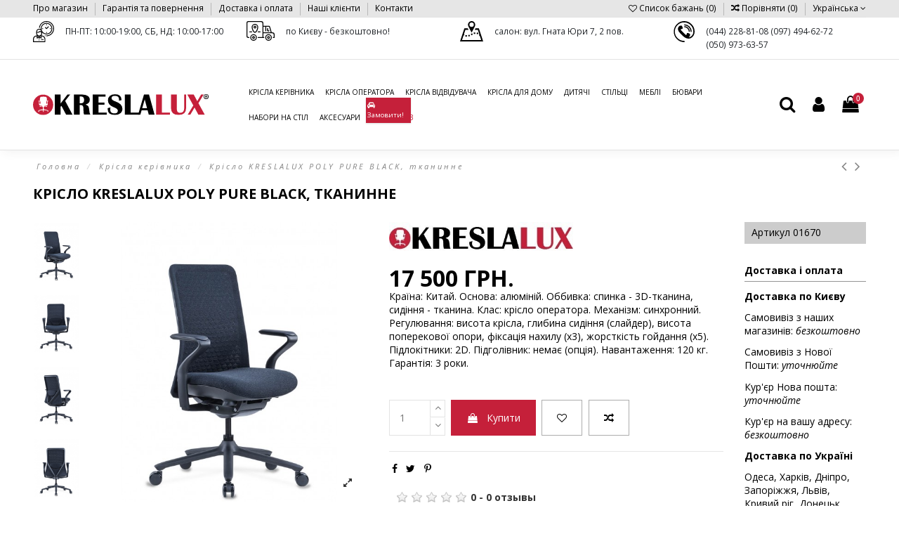

--- FILE ---
content_type: text/html; charset=utf-8
request_url: https://kreslalux.ua/uk/kresla-rukovoditelya/1707-kreslo-kreslalux-poly-pure-black-tkanevoe
body_size: 31991
content:
<!doctype html>
<html lang="uk">

<head>
    
        
  <meta charset="utf-8">


  <meta http-equiv="x-ua-compatible" content="ie=edge">



    <link rel="canonical" href="https://kreslalux.ua/uk/kresla-rukovoditelya/1707-kreslo-kreslalux-poly-pure-black-tkanevoe">

  <title>Крісло KRESLALUX POLY PURE BLACK, тканинне, чорний колір - купити в Києві, Одесі, Дніпрі, Харкові, Полтаві, Львові, Маріуполі</title>
<script data-keepinline="true">
/* datalayer */
dataLayer = [];
dataLayer.push({"pageCategory":"product","ecommerce":{"currencyCode":"UAH","detail":{"products":[{"name":"\u041a\u0440\u0456\u0441\u043b\u043e KRESLALUX POLY PURE BLACK, \u0442\u043a\u0430\u043d\u0438\u043d\u043d\u0435","id":"1707","price":"17500","brand":"KRESLALUX","category":"\u041a\u0440\u0456\u0441\u043b\u0430 \u043a\u0435\u0440\u0456\u0432\u043d\u0438\u043a\u0430"}]}},"google_tag_params":{"ecomm_pagetype":"product","ecomm_prodid":"KLUA1707","ecomm_totalvalue":17500,"ecomm_category":"\u041a\u0440\u0456\u0441\u043b\u0430 \u043a\u0435\u0440\u0456\u0432\u043d\u0438\u043a\u0430"}});
/* call to GTM Tag */
(function(w,d,s,l,i){w[l]=w[l]||[];w[l].push({'gtm.start':
new Date().getTime(),event:'gtm.js'});var f=d.getElementsByTagName(s)[0],
j=d.createElement(s),dl=l!='dataLayer'?'&l='+l:'';j.async=true;j.src=
'https://www.googletagmanager.com/gtm.js?id='+i+dl;f.parentNode.insertBefore(j,f);
})(window,document,'script','dataLayer','GTM-PPN9RDC');

/* async call to avoid cache system for dynamic data */
var cdcgtmreq = new XMLHttpRequest();
cdcgtmreq.onreadystatechange = function() {
    if (cdcgtmreq.readyState == XMLHttpRequest.DONE ) {
        if (cdcgtmreq.status == 200) {
          	var datalayerJs = cdcgtmreq.responseText;
            try {
                var datalayerObj = JSON.parse(datalayerJs);
                dataLayer = dataLayer || [];
                dataLayer.push(datalayerObj);
            } catch(e) {
               console.log("[CDCGTM] error while parsing json");
            }

                    }
        dataLayer.push({
          'event': 'datalayer_ready'
        });
    }
};
cdcgtmreq.open("GET", "//kreslalux.ua/uk/module/cdc_googletagmanager/async" /*+ "?" + new Date().getTime()*/, true);
cdcgtmreq.setRequestHeader('X-Requested-With', 'XMLHttpRequest');
cdcgtmreq.send();
</script>
  <meta name="description" content="Крісло офісне KRESLALUX POLY PURE BLACK, тканинне, чорний колір, крісло оператора за низькими цінами в інтернет-магазині kreslalux.ua. Тел: (044) 228-81-08, (097) 494-62-72 з доставкою та гарантією.">
  <meta name="keywords" content="">
    
      <link rel="canonical" href="https://kreslalux.ua/uk/kresla-rukovoditelya/1707-kreslo-kreslalux-poly-pure-black-tkanevoe">
    

   



    <meta property="og:type" content="product">
    <meta property="og:url" content="https://kreslalux.ua/uk/kresla-rukovoditelya/1707-kreslo-kreslalux-poly-pure-black-tkanevoe">
    <meta property="og:title" content="Крісло KRESLALUX POLY PURE BLACK, тканинне, чорний колір - купити в Києві, Одесі, Дніпрі, Харкові, Полтаві, Львові, Маріуполі">
    <meta property="og:site_name" content="Kresla Lux®">
    <meta property="og:description" content="Крісло офісне KRESLALUX POLY PURE BLACK, тканинне, чорний колір, крісло оператора за низькими цінами в інтернет-магазині kreslalux.ua. Тел: (044) 228-81-08, (097) 494-62-72 з доставкою та гарантією.">
    <meta property="og:image" content="https://kreslalux.ua/10241-thickbox_default/kreslo-kreslalux-poly-pure-black-tkanevoe.jpg">





  


	    	<link rel="alternate" hreflang="ru" href="https://kreslalux.ua/kresla-rukovoditelya/1707-kreslo-kreslalux-poly-pure-black-tkanevoe" />
    	


      <meta name="viewport" content="initial-scale=1,user-scalable=no,maximum-scale=1,width=device-width">
  


  <meta name="theme-color" content="#c5203a">
  <meta name="msapplication-navbutton-color" content="#c5203a">


  <link rel="icon" type="image/vnd.microsoft.icon" href="https://kreslalux.ua/img/favicon.ico?1549215625">
  <link rel="shortcut icon" type="image/x-icon" href="https://kreslalux.ua/img/favicon.ico?1549215625">
    


      <link href="//fonts.googleapis.com/css?family=Open+Sans:300,400,400i,600,700,700i&amp;amp;subset=cyrillic-ext" rel="stylesheet">
    



    <link rel="stylesheet" href="https://kreslalux.ua/themes/warehouse/assets/cache/theme-be8f82342.css" type="text/css" media="all">




    <script type="text/javascript" src="https://www.google.com/recaptcha/api.js?hl=uk" ></script>
  <script type="text/javascript" src="https://kreslalux.ua/modules/rc_pganalytics/views/js/hook/RcAnalyticsEvents.js" ></script>


  <script type="text/javascript">
        var ASPath = "\/modules\/pm_advancedsearch4\/";
        var ASSearchUrl = "https:\/\/kreslalux.ua\/uk\/module\/pm_advancedsearch4\/advancedsearch4";
        var as4_orderBySalesAsc = "Sales: Lower first";
        var as4_orderBySalesDesc = "Sales: Highest first";
        var check_bellow = "Please check below:";
        var elementorFrontendConfig = {"isEditMode":"","stretchedSectionContainer":"","is_rtl":""};
        var iqitTheme = {"rm_sticky":"up","rm_breakpoint":0,"op_preloader":"0","cart_style":"side","cart_confirmation":"modal","h_layout":"4","f_fixed":"","f_layout":"1","h_absolute":"0","h_sticky":"header","hw_width":"inherit","h_search_type":"full","pl_lazyload":true,"pl_infinity":true,"pl_rollover":true,"pl_crsl_autoplay":true,"pl_slider_ld":5,"pl_slider_d":4,"pl_slider_t":2,"pl_slider_p":1,"pp_thumbs":"leftd","pp_zoom":"inner","pp_tabs":"tabha"};
        var iqitcompare = {"nbProducts":0};
        var iqitcountdown_days = "d.";
        var iqitmegamenu = {"sticky":"false","containerSelector":"#wrapper > .container"};
        var iqitwishlist = {"nbProducts":0};
        var p_version = "1.7";
        var prestashop = {"cart":{"products":[],"totals":{"total":{"type":"total","label":"\u0412\u0441\u044c\u043e\u0433\u043e","amount":0,"value":"0\u00a0\u0433\u0440\u043d."},"total_including_tax":{"type":"total","label":"\u0412\u0441\u044c\u043e\u0433\u043e (\u0437 \u041f\u0414\u0412)","amount":0,"value":"0\u00a0\u0433\u0440\u043d."},"total_excluding_tax":{"type":"total","label":"\u0420\u0430\u0437\u043e\u043c (\u0431\u0435\u0437 \u041f\u0414\u0412)","amount":0,"value":"0\u00a0\u0433\u0440\u043d."}},"subtotals":{"products":{"type":"products","label":"\u041f\u0456\u0434\u0441\u0443\u043c\u043e\u043a","amount":0,"value":"0\u00a0\u0433\u0440\u043d."},"discounts":null,"shipping":{"type":"shipping","label":"\u0414\u043e\u0441\u0442\u0430\u0432\u043a\u0430","amount":0,"value":""},"tax":null},"products_count":0,"summary_string":"0 \u043e\u0434.","vouchers":{"allowed":1,"added":[]},"discounts":[],"minimalPurchase":0,"minimalPurchaseRequired":""},"currency":{"id":1,"name":"\u0423\u043a\u0440\u0430\u0457\u043d\u0441\u044c\u043a\u0430 \u0433\u0440\u0438\u0432\u043d\u044f","iso_code":"UAH","iso_code_num":"980","sign":"\u0433\u0440\u043d."},"customer":{"lastname":null,"firstname":null,"email":null,"birthday":null,"newsletter":null,"newsletter_date_add":null,"optin":null,"website":null,"company":null,"siret":null,"ape":null,"is_logged":false,"gender":{"type":null,"name":null},"addresses":[]},"language":{"name":"\u0423\u043a\u0440\u0430\u0457\u043d\u0441\u044c\u043a\u0430 (Ukrainian)","iso_code":"uk","locale":"uk-UA","language_code":"uk-UA","is_rtl":"0","date_format_lite":"d-m-Y","date_format_full":"d-m-Y H:i:s","id":2},"page":{"title":"","canonical":"https:\/\/kreslalux.ua\/uk\/kresla-rukovoditelya\/1707-kreslo-kreslalux-poly-pure-black-tkanevoe","meta":{"title":"\u041a\u0440\u0456\u0441\u043b\u043e KRESLALUX POLY PURE BLACK, \u0442\u043a\u0430\u043d\u0438\u043d\u043d\u0435, \u0447\u043e\u0440\u043d\u0438\u0439 \u043a\u043e\u043b\u0456\u0440 - \u043a\u0443\u043f\u0438\u0442\u0438 \u0432 \u041a\u0438\u0454\u0432\u0456, \u041e\u0434\u0435\u0441\u0456, \u0414\u043d\u0456\u043f\u0440\u0456, \u0425\u0430\u0440\u043a\u043e\u0432\u0456, \u041f\u043e\u043b\u0442\u0430\u0432\u0456, \u041b\u044c\u0432\u043e\u0432\u0456, \u041c\u0430\u0440\u0456\u0443\u043f\u043e\u043b\u0456","description":"\u041a\u0440\u0456\u0441\u043b\u043e \u043e\u0444\u0456\u0441\u043d\u0435 KRESLALUX POLY PURE BLACK, \u0442\u043a\u0430\u043d\u0438\u043d\u043d\u0435, \u0447\u043e\u0440\u043d\u0438\u0439 \u043a\u043e\u043b\u0456\u0440, \u043a\u0440\u0456\u0441\u043b\u043e \u043e\u043f\u0435\u0440\u0430\u0442\u043e\u0440\u0430 \u0437\u0430 \u043d\u0438\u0437\u044c\u043a\u0438\u043c\u0438 \u0446\u0456\u043d\u0430\u043c\u0438 \u0432 \u0456\u043d\u0442\u0435\u0440\u043d\u0435\u0442-\u043c\u0430\u0433\u0430\u0437\u0438\u043d\u0456 kreslalux.ua. \u0422\u0435\u043b: (044) 228-81-08, (097) 494-62-72 \u0437 \u0434\u043e\u0441\u0442\u0430\u0432\u043a\u043e\u044e \u0442\u0430 \u0433\u0430\u0440\u0430\u043d\u0442\u0456\u0454\u044e.","keywords":"","robots":"index"},"page_name":"product","body_classes":{"lang-uk":true,"lang-rtl":false,"country-UA":true,"currency-UAH":true,"layout-full-width":true,"page-product":true,"tax-display-disabled":true,"product-id-1707":true,"product-\u041a\u0440\u0456\u0441\u043b\u043e KRESLALUX POLY PURE BLACK, \u0442\u043a\u0430\u043d\u0438\u043d\u043d\u0435":true,"product-id-category-13":true,"product-id-manufacturer-56":true,"product-id-supplier-0":true,"product-available-for-order":true},"admin_notifications":[]},"shop":{"name":"Kresla Lux\u00ae","logo":"https:\/\/kreslalux.ua\/img\/internet-magazin-kresla-lux-logo-1549215625.jpg","stores_icon":"https:\/\/kreslalux.ua\/img\/logo_stores.png","favicon":"https:\/\/kreslalux.ua\/img\/favicon.ico"},"urls":{"base_url":"https:\/\/kreslalux.ua\/","current_url":"https:\/\/kreslalux.ua\/uk\/kresla-rukovoditelya\/1707-kreslo-kreslalux-poly-pure-black-tkanevoe","shop_domain_url":"https:\/\/kreslalux.ua","img_ps_url":"https:\/\/kreslalux.ua\/img\/","img_cat_url":"https:\/\/kreslalux.ua\/img\/c\/","img_lang_url":"https:\/\/kreslalux.ua\/img\/l\/","img_prod_url":"https:\/\/kreslalux.ua\/img\/p\/","img_manu_url":"https:\/\/kreslalux.ua\/img\/m\/","img_sup_url":"https:\/\/kreslalux.ua\/img\/su\/","img_ship_url":"https:\/\/kreslalux.ua\/img\/s\/","img_store_url":"https:\/\/kreslalux.ua\/img\/st\/","img_col_url":"https:\/\/kreslalux.ua\/img\/co\/","img_url":"https:\/\/kreslalux.ua\/themes\/warehouse\/assets\/img\/","css_url":"https:\/\/kreslalux.ua\/themes\/warehouse\/assets\/css\/","js_url":"https:\/\/kreslalux.ua\/themes\/warehouse\/assets\/js\/","pic_url":"https:\/\/kreslalux.ua\/upload\/","pages":{"address":"https:\/\/kreslalux.ua\/uk\/index.php?controller=address","addresses":"https:\/\/kreslalux.ua\/uk\/index.php?controller=addresses","authentication":"https:\/\/kreslalux.ua\/uk\/login","cart":"https:\/\/kreslalux.ua\/uk\/cart","category":"https:\/\/kreslalux.ua\/uk\/index.php?controller=category","cms":"https:\/\/kreslalux.ua\/uk\/index.php?controller=cms","contact":"https:\/\/kreslalux.ua\/uk\/kontakty","discount":"https:\/\/kreslalux.ua\/uk\/discount","guest_tracking":"https:\/\/kreslalux.ua\/uk\/guest-tracking","history":"https:\/\/kreslalux.ua\/uk\/order-history","identity":"https:\/\/kreslalux.ua\/uk\/identity","index":"https:\/\/kreslalux.ua\/uk\/","my_account":"https:\/\/kreslalux.ua\/uk\/my-account","order_confirmation":"https:\/\/kreslalux.ua\/uk\/order-confirmation","order_detail":"https:\/\/kreslalux.ua\/uk\/index.php?controller=order-detail","order_follow":"https:\/\/kreslalux.ua\/uk\/order-follow","order":"https:\/\/kreslalux.ua\/uk\/quick-order","order_return":"https:\/\/kreslalux.ua\/uk\/index.php?controller=order-return","order_slip":"https:\/\/kreslalux.ua\/uk\/credit-slip","pagenotfound":"https:\/\/kreslalux.ua\/uk\/page-not-found","password":"https:\/\/kreslalux.ua\/uk\/index.php?controller=password","pdf_invoice":"https:\/\/kreslalux.ua\/uk\/index.php?controller=pdf-invoice","pdf_order_return":"https:\/\/kreslalux.ua\/uk\/index.php?controller=pdf-order-return","pdf_order_slip":"https:\/\/kreslalux.ua\/uk\/index.php?controller=pdf-order-slip","prices_drop":"https:\/\/kreslalux.ua\/uk\/prices-drop","product":"https:\/\/kreslalux.ua\/uk\/index.php?controller=product","search":"https:\/\/kreslalux.ua\/uk\/search","sitemap":"https:\/\/kreslalux.ua\/uk\/sitemap","stores":"https:\/\/kreslalux.ua\/uk\/stores","supplier":"https:\/\/kreslalux.ua\/uk\/supplier","register":"https:\/\/kreslalux.ua\/uk\/login?create_account=1","order_login":"https:\/\/kreslalux.ua\/uk\/quick-order?login=1"},"alternative_langs":{"ru-ru":"https:\/\/kreslalux.ua\/kresla-rukovoditelya\/1707-kreslo-kreslalux-poly-pure-black-tkanevoe","uk-UA":"https:\/\/kreslalux.ua\/uk\/kresla-rukovoditelya\/1707-kreslo-kreslalux-poly-pure-black-tkanevoe"},"theme_assets":"\/themes\/warehouse\/assets\/","actions":{"logout":"https:\/\/kreslalux.ua\/uk\/?mylogout="},"no_picture_image":{"bySize":{"small_default":{"url":"https:\/\/kreslalux.ua\/img\/p\/uk-default-small_default.jpg","width":98,"height":127},"cart_default":{"url":"https:\/\/kreslalux.ua\/img\/p\/uk-default-cart_default.jpg","width":125,"height":162},"home_default":{"url":"https:\/\/kreslalux.ua\/img\/p\/uk-default-home_default.jpg","width":310,"height":400},"medium_default":{"url":"https:\/\/kreslalux.ua\/img\/p\/uk-default-medium_default.jpg","width":452,"height":584},"large_default":{"url":"https:\/\/kreslalux.ua\/img\/p\/uk-default-large_default.jpg","width":606,"height":606},"thickbox_default":{"url":"https:\/\/kreslalux.ua\/img\/p\/uk-default-thickbox_default.jpg","width":860,"height":1110}},"small":{"url":"https:\/\/kreslalux.ua\/img\/p\/uk-default-small_default.jpg","width":98,"height":127},"medium":{"url":"https:\/\/kreslalux.ua\/img\/p\/uk-default-medium_default.jpg","width":452,"height":584},"large":{"url":"https:\/\/kreslalux.ua\/img\/p\/uk-default-thickbox_default.jpg","width":860,"height":1110},"legend":""}},"configuration":{"display_taxes_label":false,"display_prices_tax_incl":false,"is_catalog":false,"show_prices":true,"opt_in":{"partner":false},"quantity_discount":{"type":"price","label":"\u0426\u0456\u043d\u0430"},"voucher_enabled":1,"return_enabled":0},"field_required":[],"breadcrumb":{"links":[{"title":"\u0413\u043e\u043b\u043e\u0432\u043d\u0430","url":"https:\/\/kreslalux.ua\/uk\/"},{"title":"\u041a\u0440\u0456\u0441\u043b\u0430 \u043a\u0435\u0440\u0456\u0432\u043d\u0438\u043a\u0430","url":"https:\/\/kreslalux.ua\/uk\/13-kresla-rukovoditelya"},{"title":"\u041a\u0440\u0456\u0441\u043b\u043e KRESLALUX POLY PURE BLACK, \u0442\u043a\u0430\u043d\u0438\u043d\u043d\u0435","url":"https:\/\/kreslalux.ua\/uk\/kresla-rukovoditelya\/1707-kreslo-kreslalux-poly-pure-black-tkanevoe"}],"count":3},"link":{"protocol_link":"https:\/\/","protocol_content":"https:\/\/"},"time":1761713741,"static_token":"7cbe0077898f44c290e2835a7df3847f","token":"bd0cecc6b8cf584c4e5b7abf90208a50","debug":false};
        var re_size = "compact";
        var re_theme = "light";
        var re_version = "1";
        var site_key = "6LduEVAUAAAAAC0KhCHk_JmzyXYjLtKj_Oit72ma";
        var there_is1 = "There is 1 error";
        var validate_first = "I am not a robot then click again on subscribe";
        var whitelist_m = "";
        var whitelisted = false;
        var wrong_captcha = "Wrong captcha.";
      </script>



  
                <script type="text/javascript">
                    var pfeatures = {"22":{"6349":{"id_product":"1707","id_feature":"22","name":"\u0422\u0438\u043f \u043a\u0440\u0456\u0441\u043b\u0430","id_feature_value":"6349","value":"\u042d\u0440\u0433\u043e\u043d\u043e\u043c\u0456\u0447\u043d\u0456 \u043a\u0440\u0456\u0441\u043b\u0430"},"6350":{"id_product":"1707","id_feature":"22","name":"\u0422\u0438\u043f \u043a\u0440\u0456\u0441\u043b\u0430","id_feature_value":"6350","value":"\u041a\u0440\u0456\u0441\u043b\u0430 \u043e\u043f\u0435\u0440\u0430\u0442\u043e\u0440\u0430 (\u0434\u043b\u044f \u043f\u0435\u0440\u0441\u043e\u043d\u0430\u043b\u0443)"},"6358":{"id_product":"1707","id_feature":"22","name":"\u0422\u0438\u043f \u043a\u0440\u0456\u0441\u043b\u0430","id_feature_value":"6358","value":"\u0422\u043a\u0430\u043d\u0438\u043d\u043d\u0456 \u043a\u0440\u0456\u0441\u043b\u0430"},"6364":{"id_product":"1707","id_feature":"22","name":"\u0422\u0438\u043f \u043a\u0440\u0456\u0441\u043b\u0430","id_feature_value":"6364","value":"\u041a\u0440\u0456\u0441\u043b\u0430 \u043e\u0444\u0456\u0441\u043d\u0456"}},"17":{"4670":{"id_product":"1707","id_feature":"17","name":"\u041a\u0440\u0430\u0457\u043d\u0430 \u0432\u0438\u0440\u043e\u0431\u043d\u0438\u043a","id_feature_value":"4670","value":"\u041a\u0438\u0442\u0430\u0439"}},"10":{"29":{"id_product":"1707","id_feature":"10","name":"\u041c\u0430\u043a\u0441\u0438\u043c\u0430\u043b\u044c\u043d\u0435 \u043d\u0430\u0432\u0430\u043d\u0442\u0430\u0436\u0435\u043d\u043d\u044f","id_feature_value":"29","value":"120 \u043a\u0433"}},"5":{"3":{"id_product":"1707","id_feature":"5","name":"\u041c\u0430\u0442\u0435\u0440\u0456\u0430\u043b \u0441\u043f\u0438\u043d\u043a\u0438","id_feature_value":"3","value":"\u0422\u043a\u0430\u043d\u0438\u043d\u0430"}},"18":{"5960":{"id_product":"1707","id_feature":"18","name":"\u041c\u0430\u0442\u0435\u0440\u0456\u0430\u043b \u0441\u0438\u0434\u0456\u043d\u043d\u044f","id_feature_value":"5960","value":"\u0422\u043a\u0430\u043d\u0438\u043d\u0430"}},"12":{"6361":{"id_product":"1707","id_feature":"12","name":"\u041e\u0441\u043d\u043e\u0432\u0430","id_feature_value":"6361","value":"\u041c\u0430\u0442\u043e\u0432\u0438\u0439 \u0430\u043b\u044e\u043c\u0456\u043d\u0456\u0439"}},"15":{"48":{"id_product":"1707","id_feature":"15","name":"\u041a\u043e\u043b\u0456\u0440","id_feature_value":"48","value":"\u0427\u043e\u0440\u043d\u0438\u0439"}},"11":{"34":{"id_product":"1707","id_feature":"11","name":"\u041f\u0456\u0434\u0433\u043e\u043b\u0456\u0432\u043d\u0438\u043a","id_feature_value":"34","value":"\u041d\u0435\u043c\u0430\u0454"}},"13":{"42":{"id_product":"1707","id_feature":"13","name":"\u041f\u0456\u0434\u043b\u043e\u043a\u0456\u0442\u043d\u0438\u043a\u0438","id_feature_value":"42","value":"\u0420\u0435\u0433\u0443\u043b\u044c\u043e\u0432\u0430\u043d\u0456"}},"14":{"5963":{"id_product":"1707","id_feature":"14","name":"\u041c\u0435\u0445\u0430\u043d\u0456\u0437\u043c","id_feature_value":"5963","value":"\u0421\u0438\u043d\u0445\u0440\u043e\u043d\u043d\u0438\u0439"}},"19":{"5973":{"id_product":"1707","id_feature":"19","name":"\u0420\u0435\u0433\u0443\u043b\u044e\u0432\u0430\u043d\u043d\u044f","id_feature_value":"5973","value":"\u0413\u043b\u0438\u0431\u0438\u043d\u0430 \u0441\u0438\u0434\u0456\u043d\u043d\u044f"},"5974":{"id_product":"1707","id_feature":"19","name":"\u0420\u0435\u0433\u0443\u043b\u044e\u0432\u0430\u043d\u043d\u044f","id_feature_value":"5974","value":"\u0412\u0438\u0441\u043e\u0442\u0430 \u043e\u043f\u043e\u0440\u0438 \u043f\u043e\u043f\u0435\u0440\u0435\u043a\u0443"},"5976":{"id_product":"1707","id_feature":"19","name":"\u0420\u0435\u0433\u0443\u043b\u044e\u0432\u0430\u043d\u043d\u044f","id_feature_value":"5976","value":"\u0424\u0456\u043a\u0441\u0430\u0446\u0456\u044f \u043a\u0443\u0442\u0430 \u043d\u0430\u0445\u0438\u043b\u0443 "},"5977":{"id_product":"1707","id_feature":"19","name":"\u0420\u0435\u0433\u0443\u043b\u044e\u0432\u0430\u043d\u043d\u044f","id_feature_value":"5977","value":"\u0421\u0438\u043b\u0430 \u0433\u043e\u0439\u0434\u0430\u043d\u043d\u044f"},"5971":{"id_product":"1707","id_feature":"19","name":"\u0420\u0435\u0433\u0443\u043b\u044e\u0432\u0430\u043d\u043d\u044f","id_feature_value":"5971","value":"\u0412\u0438\u0441\u043e\u0442\u0430 \u0441\u0438\u0434\u0456\u043d\u043d\u044f"}},"20":{"5982":{"id_product":"1707","id_feature":"20","name":"\u0413\u0430\u0440\u0430\u043d\u0442\u0456\u044f","id_feature_value":"5982","value":"3 \u0440\u043e\u043a\u0438"}}},
                    feature_positions = {"22":["6349","6358","6364","6350"],"19":["5976","5977","5973","5971","5974"],"13":["42"],"11":["34"],"12":["6361"],"14":["5963"],"5":["3"],"18":["5960"],"10":["29"],"17":["4670"],"15":["48"],"20":["5982"]},
                    features_position = ["22","19","13","11","12","14","5","18","10","17","15","20"],
                    ordered_features = new Array();
                            ordered_features[0] = {"22":["6349","6358","6364","6350"]};
                            ordered_features[1] = {"19":["5976","5977","5973","5971","5974"]};
                            ordered_features[2] = {"13":["42"]};
                            ordered_features[3] = {"11":["34"]};
                            ordered_features[4] = {"12":["6361"]};
                            ordered_features[5] = {"14":["5963"]};
                            ordered_features[6] = {"5":["3"]};
                            ordered_features[7] = {"18":["5960"]};
                            ordered_features[8] = {"10":["29"]};
                            ordered_features[9] = {"17":["4670"]};
                            ordered_features[10] = {"15":["48"]};
                            ordered_features[11] = {"20":["5982"]};
                </script>




    <script type="text/javascript">

                    var baseDir = 'https://kreslalux.ua/';
        
        var ajax_productreviews_url_spmreviewsadv = 'https://kreslalux.ua/uk/module/spmreviewsadv/ajaxreviews';

    </script>






<style type="text/css">
.page-item.active .page-link, .page-item.active .page-link:focus, .page-item.active .page-link:hover
{
    background-color:#F7B900;
    border-color:#F7B900;
}
a.page-link:hover {
    background-color:#F7B900!important  ;
    color:#fff;
    border-color:#F7B900;
}

    </style>











    <script>
        var prefix = '';
        var sufix = '';

        function getURLParameter(url, name) {
            return (RegExp(name + '=' + '(.+?)(&|$)').exec(url)||[,null])[1];
        }

        !function(f,b,e,v,n,t,s){if(f.fbq)return;n=f.fbq=function(){n.callMethod?
        n.callMethod.apply(n,arguments):n.queue.push(arguments)};if(!f._fbq)f._fbq=n;
        n.push=n;n.loaded=!0;n.version='2.0';n.queue=[];t=b.createElement(e);t.async=!0;
        t.src=v;s=b.getElementsByTagName(e)[0];s.parentNode.insertBefore(t,s)}(window,
        document,'script','https://connect.facebook.net/en_US/fbevents.js');
        fbq('init', '2476243782596636');
        

                    fbq('track', "PageView");
        
                                                        fbq('track', 'Lead');
                                    
        
        
                                    
        
                        
                                                                            document.addEventListener("DOMContentLoaded", function(event) {
                        var json = $.parseJSON($('#product-details').attr('data-product'));
                        var ids=prefix+1707+sufix;
                        fbq('track', 'ViewContent', {
                            content_name: 'Крісло KRESLALUX POLY PURE BLACK, тканинне',
                            value: 17500.00,
                            currency: 'UAH'
                        });
                    });
                                                        document.addEventListener("DOMContentLoaded", function(event) {
                    $('.ajax_add_to_cart_button, .add-to-cart').click(function(){
                        fbq('track', 'AddToCart');
                    });
                });
                    
        
    </script>

<!-- Global site tag (gtag.js) - Google Analytics -->
<script async src='https://www.googletagmanager.com/gtag/js?id=UA-49023582-1' data-keepinline></script>
<script data-keepinline>
    
    window.dataLayer = window.dataLayer || [];
    function gtag(){dataLayer.push(arguments);}
    gtag('js', new Date());
    
</script>




    
    <meta property="product:pretax_price:amount" content="17500">
    <meta property="product:pretax_price:currency" content="UAH">
    <meta property="product:price:amount" content="17500">
    <meta property="product:price:currency" content="UAH">
    
    

    </head>

<body id="product" class="lang-uk country-ua currency-uah layout-full-width page-product tax-display-disabled product-id-1707 product-Krislo-kreslalux-poly-pure-black-tkaninne product-id-category-13 product-id-manufacturer-56 product-id-supplier-0 product-available-for-order body-desktop-header-style-w-4">


    <!-- Google Tag Manager (noscript) -->
<noscript><iframe src="https://www.googletagmanager.com/ns.html?id=GTM-PPN9RDC&nojscript=true"
height="0" width="0" style="display:none;visibility:hidden"></iframe></noscript>
<!-- End Google Tag Manager (noscript) -->


<main id="main-page-content"  >
    
            

    <header id="header" class="desktop-header-style-w-4">
        
            
  <div class="header-banner">
    
  </div>


<div class="nav-lux">

            <div class="container">
        <nav class="header-nav">
    
        <div class="row justify-content-between">
            <div class="col col-auto col-md left-nav">
                                            <div class="block-iqitlinksmanager block-iqitlinksmanager-2 block-links-inline d-inline-block">
            <ul>
                                                            <li>
                            <a
                                    href="https://kreslalux.ua/uk/content/4-o-nas"
                                    title=""                            >
                                Про магазин
                            </a>
                        </li>
                                                                                <li>
                            <a
                                    href="https://kreslalux.ua/uk/content/3-garantiya"
                                    title=""                            >
                                Гарантія та повернення
                            </a>
                        </li>
                                                                                <li>
                            <a
                                    href="https://kreslalux.ua/uk/content/1-dostavka"
                                    title=""                            >
                                Доставка і оплата
                            </a>
                        </li>
                                                                                <li>
                            <a
                                    href="https://kreslalux.ua/uk/content/2-klienty"
                                    title=""                            >
                                Наші клієнти
                            </a>
                        </li>
                                                                                <li>
                            <a
                                    href="https://kreslalux.ua/uk/kontakty"
                                    title=""                            >
                                Контакти
                            </a>
                        </li>
                                                </ul>
        </div>
    
            </div>
            <div class="col col-auto center-nav text-center">
                
             </div>
            <div class="col col-auto col-md right-nav text-right">
                <!--[hook displayNav2] 80--><div class="d-inline-block">
    <a href="//kreslalux.ua/uk/module/iqitwishlist/view">
        <i class="fa fa-heart-o" aria-hidden="true"></i> Список бажань (<span
                id="iqitwishlist-nb"></span>)
    </a>
</div>
<!--[hook displayNav2] 80--><div class="d-inline-block">
    <a href="//kreslalux.ua/uk/module/iqitcompare/comparator">
        <i class="fa fa-random" aria-hidden="true"></i> <span>Порівняти (<span
                    id="iqitcompare-nb"></span>)</span>
    </a>
</div>
<!--[hook displayNav2] 21-->

<div id="language_selector" class="d-inline-block">
    <div class="language-selector-wrapper d-inline-block">
        <div class="language-selector dropdown js-dropdown">
            <a class="expand-more" data-toggle="dropdown" data-iso-code="uk"><img src="https://kreslalux.ua/img/l/2.jpg" alt="Українська" class="img-fluid lang-flag" /> Українська <i class="fa fa-angle-down" aria-hidden="true"></i></a>
            <div class="dropdown-menu">
                <ul>
                                            <li >
                            <a href="https://kreslalux.ua/kresla-rukovoditelya/1707-kreslo-kreslalux-poly-pure-black-tkanevoe" rel="alternate" hreflang="ru"
                               class="dropdown-item"><img src="https://kreslalux.ua/img/l/1.jpg" alt="Русский" class="img-fluid lang-flag"  data-iso-code="ru"/> Русский</a>
                        </li>
                                            <li  class="current" >
                            <a href="https://kreslalux.ua/uk/kresla-rukovoditelya/1707-kreslo-kreslalux-poly-pure-black-tkanevoe" rel="alternate" hreflang="uk"
                               class="dropdown-item"><img src="https://kreslalux.ua/img/l/2.jpg" alt="Українська" class="img-fluid lang-flag"  data-iso-code="uk"/> Українська</a>
                        </li>
                                    </ul>
            </div>
        </div>
    </div>
</div>
<!--[hook displayNav2] 21-->
             </div>
        </div>

                        </nav>
            </div>
        
</div>
<div id="royinfoblock">
	<div class="container">
	<div class="row">
		<div class="col-sm-3">
			<div class="info-container">
				<div class="info-time"></div>
					<p class="h-info-top">ПН-ПТ: 10:00-19:00, СБ, НД: 10:00-17:00</p>
			</div>
		</div>
		<div class="col-sm-3">
			<div class="info-container">
				<div class="info-truck"></div>
					<p class="h-info-top">по Києву - безкоштовно!</p>
			</div>
		</div>
		<div class="col-sm-3">
			<div class="info-container">
				<div class="info-money"></div>
					<p class="h-info-top">салон: вул. Гната Юри 7, 2 пов.</p>
			</div>
		</div>
		<div class="col-sm-3">
			<div class="info-container">
				<div class="info-tel"></div>
					<p class="h-info-top"><span>(044)&nbsp;228-81-08</span><span> (097)&nbsp;494-62-72</span><span> (050)&nbsp;973-63-57</span></p>
			</div>
		</div>
	</div>
	</div>
</div>

<div id="desktop-header" class="desktop-header-style-4">
            
<div class="header-top">
    <div id="desktop-header-container" class="container">
        <div class="row align-items-center">
                            <div class="col col-auto col-header-left">
                    <div id="desktop_logo">
                        <a href="https://kreslalux.ua/uk/">
                            <img class="logo img-fluid"
                                 src="/img/logo2.svg"                                  alt="Kresla Lux®">
                        </a>
                    </div>
                    
                </div>
                <div class="col col-header-center col-header-menu">
                                        	<div id="iqitmegamenu-wrapper" class="iqitmegamenu-wrapper iqitmegamenu-all">
		<div class="container container-iqitmegamenu">
		<div id="iqitmegamenu-horizontal" class="iqitmegamenu  clearfix" role="navigation">

								
				<nav id="cbp-hrmenu" class="cbp-hrmenu cbp-horizontal cbp-hrsub-narrow">
					<ul>
												<li id="cbp-hrmenu-tab-3" class="cbp-hrmenu-tab cbp-hrmenu-tab-3 ">
	<a href="https://kreslalux.ua/uk/13-kresla-rukovoditelya" class="nav-link" >

								<span class="cbp-tab-title">
								Крісла керівника</span>
														</a>
													</li>
												<li id="cbp-hrmenu-tab-4" class="cbp-hrmenu-tab cbp-hrmenu-tab-4 ">
	<a href="https://kreslalux.ua/uk/14-kresla-operatora" class="nav-link" >

								<span class="cbp-tab-title">
								Крісла оператора</span>
														</a>
													</li>
												<li id="cbp-hrmenu-tab-5" class="cbp-hrmenu-tab cbp-hrmenu-tab-5 ">
	<a href="https://kreslalux.ua/uk/15-krisla-dlya-vidviduvachiv" class="nav-link" >

								<span class="cbp-tab-title">
								Крісла відвідувача</span>
														</a>
													</li>
												<li id="cbp-hrmenu-tab-6" class="cbp-hrmenu-tab cbp-hrmenu-tab-6 ">
	<a href="https://kreslalux.ua/uk/18-kresla-dlya-doma" class="nav-link" >

								<span class="cbp-tab-title">
								Крісла для дому</span>
														</a>
													</li>
												<li id="cbp-hrmenu-tab-7" class="cbp-hrmenu-tab cbp-hrmenu-tab-7 ">
	<a href="https://kreslalux.ua/uk/16-detskie-kresla" class="nav-link" >

								<span class="cbp-tab-title">
								Дитячі</span>
														</a>
													</li>
												<li id="cbp-hrmenu-tab-8" class="cbp-hrmenu-tab cbp-hrmenu-tab-8 ">
	<a href="https://kreslalux.ua/uk/40-stulya" class="nav-link" >

								<span class="cbp-tab-title">
								Стільці</span>
														</a>
													</li>
												<li id="cbp-hrmenu-tab-9" class="cbp-hrmenu-tab cbp-hrmenu-tab-9 ">
	<a href="https://kreslalux.ua/uk/44-korpusnaya-mebel" class="nav-link" >

								<span class="cbp-tab-title">
								Меблі</span>
														</a>
													</li>
												<li id="cbp-hrmenu-tab-10" class="cbp-hrmenu-tab cbp-hrmenu-tab-10 ">
	<a href="https://kreslalux.ua/uk/23-byuvary" class="nav-link" >

								<span class="cbp-tab-title">
								Бювари</span>
														</a>
													</li>
												<li id="cbp-hrmenu-tab-12" class="cbp-hrmenu-tab cbp-hrmenu-tab-12 ">
	<a href="https://kreslalux.ua/uk/37-nabory" class="nav-link" >

								<span class="cbp-tab-title">
								Набори на стіл</span>
														</a>
													</li>
												<li id="cbp-hrmenu-tab-11" class="cbp-hrmenu-tab cbp-hrmenu-tab-11 ">
	<a href="https://kreslalux.ua/uk/22-aksessuary" class="nav-link" >

								<span class="cbp-tab-title">
								Аксесуари</span>
														</a>
													</li>
												<li id="cbp-hrmenu-tab-13" class="cbp-hrmenu-tab cbp-hrmenu-tab-13 ">
	<a href="/uk/blog/novosti/test-drajv-kresla-v-lyuboj-gorod-kak-eto-rabotaet" class="nav-link" >

								<span class="cbp-tab-title">
								Тест-Драйв</span>
								<span class="label cbp-legend cbp-legend-main"> <i class="icon fa fa-automobile cbp-legend-icon"></i> Замовити!
								</span>						</a>
													</li>
											</ul>
				</nav>
		</div>
		</div>
		<div id="sticky-cart-wrapper"></div>
	</div>

<div id="_desktop_iqitmegamenu-mobile">
	<ul id="iqitmegamenu-mobile">
		


	
	<li><a href="https://kreslalux.ua/uk/">Головна</a></li><li><a href="https://kreslalux.ua/uk/13-kresla-rukovoditelya">Крісла керівника</a></li><li><a href="https://kreslalux.ua/uk/14-kresla-operatora">Крісла оператора</a></li><li><a href="https://kreslalux.ua/uk/15-krisla-dlya-vidviduvachiv">Крісла для відвідувачів</a></li><li><a href="https://kreslalux.ua/uk/18-kresla-dlya-doma">Крісла для дому</a></li><li><a href="https://kreslalux.ua/uk/16-detskie-kresla">Дитячі крісла</a></li><li><a href="https://kreslalux.ua/uk/23-byuvary">Бювары</a></li><li><a href="https://kreslalux.ua/uk/37-nabory">Набори</a></li><li><span class="mm-expand"><i class="fa fa-angle-down expand-icon" aria-hidden="true"></i><i class="fa fa-angle-up close-icon" aria-hidden="true"></i></span><a href="https://kreslalux.ua/uk/22-aksessuary">Аксесуари</a>
	<ul><li><a href="https://kreslalux.ua/uk/23-byuvary">Бювары</a></li><li><a href="https://kreslalux.ua/uk/25-fotoramki">Фоторамки</a></li><li><a href="https://kreslalux.ua/uk/26-stakanchiki">Стаканчики</a></li><li><a href="https://kreslalux.ua/uk/27-press-pape">Пресс-папье</a></li><li><a href="https://kreslalux.ua/uk/28-podstavki-dlya-ruchek">Подставки для ручек</a></li><li><a href="https://kreslalux.ua/uk/29-papki">Папки</a></li><li><a href="https://kreslalux.ua/uk/30-maus-byuvary">Маус бювары</a></li><li><a href="https://kreslalux.ua/uk/31-lotki">Лотки</a></li><li><a href="https://kreslalux.ua/uk/32-kancelyarskie-nozhi">Канцелярские ножи</a></li><li><a href="https://kreslalux.ua/uk/33-zakladki">Закладки</a></li><li><a href="https://kreslalux.ua/uk/34-ezhednevniki">Ежедневники</a></li><li><a href="https://kreslalux.ua/uk/35-vizitnicy-kholdery">Визитницы-холдеры</a></li><li><a href="https://kreslalux.ua/uk/36-derzhateli-dlya-kalendarya">Держатели для календаря</a></li><li><a href="https://kreslalux.ua/uk/37-nabory">Набори</a></li><li><a href="https://kreslalux.ua/uk/39-polushki-dlya-kresel">Подушки для кресел</a></li><li><a href="https://kreslalux.ua/uk/41-zonty">Зонты</a></li><li><a href="https://kreslalux.ua/uk/42-izdeliya-iz-naturalnogo-dereva">Изделия из натурального дерева</a></li><li><a href="https://kreslalux.ua/uk/49-kostery">Костери</a></li><li><a href="https://kreslalux.ua/uk/50-podstavka-s-chasami">Подставка с часами</a></li></ul></li><li><a href="https://kreslalux.ua/uk/40-stulya">Стільці</a></li><li><a href="/blog/novosti/test-drajv-kresla-v-lyuboj-gorod-kak-eto-rabotaet">Заказать Тест Драйв!</a></li>
	</ul>
</div>

                    
                </div>
                        <div class="col col-auto col-header-right">
                <div class="row no-gutters justify-content-end">
                                            <div id="header-search-btn" class="col col-auto header-btn-w header-search-btn-w">
    <a data-toggle="dropdown" id="header-search-btn-drop"  class="header-btn header-search-btn" data-display="static">
        <i class="fa fa-search fa-fw icon" aria-hidden="true"></i>
        <span class="title">Пошук</span>
    </a>
        <div class="dropdown-menu-custom  dropdown-menu">
        <div class="dropdown-content modal-backdrop fullscreen-search">
            
<!-- Block search module TOP -->
<div id="search_widget" class="search-widget" data-search-controller-url="//kreslalux.ua/uk/search?order=product.position.desc">
    <form method="get" action="//kreslalux.ua/uk/search?order=product.position.desc">
        <input type="hidden" name="controller" value="search">
        <div class="input-group">
            <input type="hidden" name="order" value="product.position.desc" />
            <input type="text" name="s" value="" data-all-text="Show all results"
                   placeholder="Search our catalog" class="form-control form-search-control" />
            <button type="submit" class="search-btn">
                <i class="fa fa-search"></i>
            </button>
        </div>
    </form>
</div>
<!-- /Block search module TOP -->

            <div id="fullscreen-search-backdrop"></div>
        </div>
    </div>
    </div>
                    
                    
                    <!--[widgetblock null] ps_customersignin-->                        <div id="header-user-btn" class="col col-auto header-btn-w header-user-btn-w">
            <a href="https://kreslalux.ua/uk/my-account"
           title="Увійти до Вашого профілю клієнта"
           rel="nofollow" class="header-btn header-user-btn">
            <i class="fa fa-user fa-fw icon" aria-hidden="true"></i>
            <span class="title">Увійти</span>
        </a>
    </div>
                    <!--[widgetblock null] ps_customersignin-->                    

                    

                                            
                        <div id="ps-shoppingcart-wrapper" class="col col-auto">
    <div id="ps-shoppingcart"
         class="header-btn-w header-cart-btn-w ps-shoppingcart side-cart">
         <div id="blockcart" class="blockcart cart-preview"
         data-refresh-url="//kreslalux.ua/uk/module/ps_shoppingcart/ajax">
        <a id="cart-toogle" class="cart-toogle header-btn header-cart-btn" data-toggle="dropdown" data-display="static">
            <i class="fa fa-shopping-bag fa-fw icon" aria-hidden="true"><span class="cart-products-count-btn">0</span></i>
            <span class="info-wrapper">
            <span class="title">Кошик</span>
            <span class="cart-toggle-details">
            <span class="text-faded cart-separator"> / </span>
                            Пусто
                        </span>
            </span>
        </a>
        <div id="_desktop_blockcart-content" class="dropdown-menu-custom dropdown-menu">
    <div id="blockcart-content" class="blockcart-content" >
        <div class="cart-title">
            <span class="modal-title">Кошик</span>
            <button type="button" id="js-cart-close" class="close">
                <span>×</span>
            </button>
            <hr>
        </div>
                    <span class="no-items">У вашому кошику більше немає товарів</span>
            </div>
</div> </div>




    </div>
</div>
                        
                                    </div>
                
            </div>
            <div class="col-12">
                <div class="row">
                    






                </div>
            </div>
        </div>
    </div>
</div>


    </div>



    <div id="mobile-header" class="mobile-header-style-1">
                    <div id="mobile-header-sticky">
    <div class="container">
        <div class="mobile-main-bar">
            <div class="row no-gutters align-items-center row-mobile-header">
                <div class="col col-auto col-mobile-btn col-mobile-btn-menu col-mobile-menu-push">
                    <a class="m-nav-btn" data-toggle="dropdown" data-display="static"><i class="fa fa-bars" aria-hidden="true"></i>
                        <span>Menu</span></a>
                    <div id="_mobile_iqitmegamenu-mobile" class="dropdown-menu-custom dropdown-menu"></div>
                </div>
                <div id="mobile-btn-search" class="col col-auto col-mobile-btn col-mobile-btn-search">
                    <a class="m-nav-btn" data-toggle="dropdown" data-display="static"><i class="fa fa-search" aria-hidden="true"></i>
                        <span>Пошук</span></a>
                    <div id="search-widget-mobile" class="dropdown-content dropdown-menu dropdown-mobile search-widget">
                        <form method="get" action="https://kreslalux.ua/uk/search">
                            <input type="hidden" name="controller" value="search">
                            <div class="input-group">
                                <input type="text" name="s" value=""
                                       placeholder="Пошук" data-all-text="Всі результати" class="form-control form-search-control">
                                <button type="submit" class="search-btn">
                                    <i class="fa fa-search"></i>
                                </button>
                            </div>
                        </form>
                    </div>
                </div>
                <div class="col col-mobile-logo text-center">
                    <a href="https://kreslalux.ua/uk/">
                        <img class="logo img-fluid"
                             src="/img/logo2.svg"                              alt="Kresla Lux®">
                    </a>
                </div>
                <div class="col col-auto col-mobile-btn col-mobile-btn-account">
                    <a href="https://kreslalux.ua/uk/my-account" class="m-nav-btn"><i class="fa fa-user" aria-hidden="true"></i>
                        <span>Увійти</span></a>
                </div>
                
                                <div class="col col-auto col-mobile-btn col-mobile-btn-cart ps-shoppingcart side-cart">
                    <div id="mobile-cart-wrapper">
                    <a id="mobile-cart-toogle"  class="m-nav-btn" data-toggle="dropdown" data-display="static"><i class="fa fa-shopping-bag mobile-bag-icon" aria-hidden="true"><span id="mobile-cart-products-count" class="cart-products-count cart-products-count-btn">
                                
                                <!--[widgetblock null] ps_shoppingcart-->                                    0
                                <!--[widgetblock null] ps_shoppingcart-->                                
                            </span></i>
                        <span>Кошик</span></a>
                    <div id="_mobile_blockcart-content" class="dropdown-menu-custom dropdown-menu"></div>
                    </div>
                </div>
                            </div>
        </div>
    </div>
</div>


            </div>

        
    </header>

    <section id="wrapper">
        
        

<div class="container">
<nav data-depth="3" class="breadcrumb">
                <div class="row align-items-center">
                <div class="col">
                    <ol itemscope itemtype="https://schema.org/BreadcrumbList">
                        
                                                            
                                    <li itemprop="itemListElement" itemscope
                                        itemtype="http://schema.org/ListItem">
                                        <a  itemtype="http://schema.org/Thing"
                                            itemprop="item" href="https://kreslalux.ua/uk/" >
                                            <span itemprop="name">Головна</span>
                                        </a>
                                        <meta itemprop="position" content="1">
                                    </li>
                                
                                                            
                                    <li itemprop="itemListElement" itemscope
                                        itemtype="http://schema.org/ListItem">
                                        <a  itemtype="http://schema.org/Thing"
                                            itemprop="item" href="https://kreslalux.ua/uk/13-kresla-rukovoditelya" >
                                            <span itemprop="name">Крісла керівника</span>
                                        </a>
                                        <meta itemprop="position" content="2">
                                    </li>
                                
                                                            
                                    <li itemprop="itemListElement" itemscope
                                        itemtype="http://schema.org/ListItem">
                                        <a  itemtype="http://schema.org/Thing"
                                            itemprop="item" href="https://kreslalux.ua/uk/kresla-rukovoditelya/1707-kreslo-kreslalux-poly-pure-black-tkanevoe" >
                                            <span itemprop="name">Крісло KRESLALUX POLY PURE BLACK, тканинне</span>
                                        </a>
                                        <meta itemprop="position" content="3">
                                    </li>
                                
                                                    
                    </ol>
                </div>
                <div class="col col-auto"> <div id="iqitproductsnav">
            <a href="https://kreslalux.ua/uk/kresla-rukovoditelya/1706-kreslo-kreslalux-poly-purple-blue-tkanevoe" title="Previous product">
            <i class="fa fa-angle-left" aria-hidden="true"></i>
        </a>
                <a href="https://kreslalux.ua/uk/kresla-rukovoditelya/1708-kreslo-kreslalux-poly-ice-white-tkanevoe" title="Next product">
            <i class="fa fa-angle-right" aria-hidden="true"></i>
        </a>
    </div>
</div>
            </div>
            </nav>
</div>
        <div id="inner-wrapper" class="container">
            
            
                
<aside id="notifications">
    
    
    
    </aside>
            

            

                
    <div id="content-wrapper">
        
        
    <section id="main">
        <div id="product-preloader"><i class="fa fa-circle-o-notch fa-spin"></i></div>
        <div id="main-product-wrapper" itemscope itemtype="https://schema.org/Product">
        <meta itemprop="url" content="https://kreslalux.ua/uk/kresla-rukovoditelya/1707-kreslo-kreslalux-poly-pure-black-tkanevoe">
		            
                        <h1 class="h1 page-title" itemprop="name"><span>Крісло KRESLALUX POLY PURE BLACK, тканинне</span></h1>
                    
        
            
        
        <div class="row product-info-row">

            <div class="col-md-5 col-product-image">
                
                    <section class="page-content" id="content">
                        

                            
                                <div class="images-container images-container-left images-container-d-leftd ">
            <div class="row no-gutters">
            <div class="col-2 col-left-product-thumbs">

        <div class="js-qv-mask mask">
        <div id="product-images-thumbs" class="product-images js-qv-product-images slick-slider">
                            <div class="thumb-container">
                    <img
                            class="thumb js-thumb  selected img-fluid"
                            data-image-medium-src="https://kreslalux.ua/10241-medium_default/kreslo-kreslalux-poly-pure-black-tkanevoe.jpg"
                            data-image-large-src="https://kreslalux.ua/10241-thickbox_default/kreslo-kreslalux-poly-pure-black-tkanevoe.jpg"
                            src="https://kreslalux.ua/10241-medium_default/kreslo-kreslalux-poly-pure-black-tkanevoe.jpg"
                            alt=""
                            title=""
                            width="452"
                            height="584"
                            itemprop="image"
                    >
                </div>
                            <div class="thumb-container">
                    <img
                            class="thumb js-thumb img-fluid"
                            data-image-medium-src="https://kreslalux.ua/10242-medium_default/kreslo-kreslalux-poly-pure-black-tkanevoe.jpg"
                            data-image-large-src="https://kreslalux.ua/10242-thickbox_default/kreslo-kreslalux-poly-pure-black-tkanevoe.jpg"
                            src="https://kreslalux.ua/10242-medium_default/kreslo-kreslalux-poly-pure-black-tkanevoe.jpg"
                            alt=""
                            title=""
                            width="452"
                            height="584"
                            itemprop="image"
                    >
                </div>
                            <div class="thumb-container">
                    <img
                            class="thumb js-thumb img-fluid"
                            data-image-medium-src="https://kreslalux.ua/10243-medium_default/kreslo-kreslalux-poly-pure-black-tkanevoe.jpg"
                            data-image-large-src="https://kreslalux.ua/10243-thickbox_default/kreslo-kreslalux-poly-pure-black-tkanevoe.jpg"
                            src="https://kreslalux.ua/10243-medium_default/kreslo-kreslalux-poly-pure-black-tkanevoe.jpg"
                            alt=""
                            title=""
                            width="452"
                            height="584"
                            itemprop="image"
                    >
                </div>
                            <div class="thumb-container">
                    <img
                            class="thumb js-thumb img-fluid"
                            data-image-medium-src="https://kreslalux.ua/10244-medium_default/kreslo-kreslalux-poly-pure-black-tkanevoe.jpg"
                            data-image-large-src="https://kreslalux.ua/10244-thickbox_default/kreslo-kreslalux-poly-pure-black-tkanevoe.jpg"
                            src="https://kreslalux.ua/10244-medium_default/kreslo-kreslalux-poly-pure-black-tkanevoe.jpg"
                            alt=""
                            title=""
                            width="452"
                            height="584"
                            itemprop="image"
                    >
                </div>
                            <div class="thumb-container">
                    <img
                            class="thumb js-thumb img-fluid"
                            data-image-medium-src="https://kreslalux.ua/10245-medium_default/kreslo-kreslalux-poly-pure-black-tkanevoe.jpg"
                            data-image-large-src="https://kreslalux.ua/10245-thickbox_default/kreslo-kreslalux-poly-pure-black-tkanevoe.jpg"
                            src="https://kreslalux.ua/10245-medium_default/kreslo-kreslalux-poly-pure-black-tkanevoe.jpg"
                            alt=""
                            title=""
                            width="452"
                            height="584"
                            itemprop="image"
                    >
                </div>
                            <div class="thumb-container">
                    <img
                            class="thumb js-thumb img-fluid"
                            data-image-medium-src="https://kreslalux.ua/10246-medium_default/kreslo-kreslalux-poly-pure-black-tkanevoe.jpg"
                            data-image-large-src="https://kreslalux.ua/10246-thickbox_default/kreslo-kreslalux-poly-pure-black-tkanevoe.jpg"
                            src="https://kreslalux.ua/10246-medium_default/kreslo-kreslalux-poly-pure-black-tkanevoe.jpg"
                            alt=""
                            title=""
                            width="452"
                            height="584"
                            itemprop="image"
                    >
                </div>
                    </div>
    </div>
    
</div>            <div class="col-10 col-left-product-cover">
    <div class="product-cover">

        
            <ul class="product-flags">
                            </ul>
        

        <a class="expander" data-toggle="modal" data-target="#product-modal"><span><i class="fa fa-expand" aria-hidden="true"></i></span></a>        <div id="product-images-large" class="product-images-large slick-slider">
                                                <div>
                        <div class="easyzoom easyzoom-product">
                            <a href="https://kreslalux.ua/10241-thickbox_default/kreslo-kreslalux-poly-pure-black-tkanevoe.jpg" class="js-easyzoom-trigger"></a>
                        </div>
                        <img
                                 src="https://kreslalux.ua/10241-large_default/kreslo-kreslalux-poly-pure-black-tkanevoe.jpg"                                data-image-large-src="https://kreslalux.ua/10241-thickbox_default/kreslo-kreslalux-poly-pure-black-tkanevoe.jpg"
                                alt=""
                                title=""
                                itemprop="image"
                                content="https://kreslalux.ua/10241-large_default/kreslo-kreslalux-poly-pure-black-tkanevoe.jpg"
                                width="606"
                                height="606"
                                class="img-fluid"
                        >
                    </div>
                                    <div>
                        <div class="easyzoom easyzoom-product">
                            <a href="https://kreslalux.ua/10242-thickbox_default/kreslo-kreslalux-poly-pure-black-tkanevoe.jpg" class="js-easyzoom-trigger"></a>
                        </div>
                        <img
                                data-lazy="https://kreslalux.ua/10242-large_default/kreslo-kreslalux-poly-pure-black-tkanevoe.jpg"                                data-image-large-src="https://kreslalux.ua/10242-thickbox_default/kreslo-kreslalux-poly-pure-black-tkanevoe.jpg"
                                alt=""
                                title=""
                                itemprop="image"
                                content="https://kreslalux.ua/10242-large_default/kreslo-kreslalux-poly-pure-black-tkanevoe.jpg"
                                width="606"
                                height="606"
                                class="img-fluid"
                        >
                    </div>
                                    <div>
                        <div class="easyzoom easyzoom-product">
                            <a href="https://kreslalux.ua/10243-thickbox_default/kreslo-kreslalux-poly-pure-black-tkanevoe.jpg" class="js-easyzoom-trigger"></a>
                        </div>
                        <img
                                data-lazy="https://kreslalux.ua/10243-large_default/kreslo-kreslalux-poly-pure-black-tkanevoe.jpg"                                data-image-large-src="https://kreslalux.ua/10243-thickbox_default/kreslo-kreslalux-poly-pure-black-tkanevoe.jpg"
                                alt=""
                                title=""
                                itemprop="image"
                                content="https://kreslalux.ua/10243-large_default/kreslo-kreslalux-poly-pure-black-tkanevoe.jpg"
                                width="606"
                                height="606"
                                class="img-fluid"
                        >
                    </div>
                                    <div>
                        <div class="easyzoom easyzoom-product">
                            <a href="https://kreslalux.ua/10244-thickbox_default/kreslo-kreslalux-poly-pure-black-tkanevoe.jpg" class="js-easyzoom-trigger"></a>
                        </div>
                        <img
                                data-lazy="https://kreslalux.ua/10244-large_default/kreslo-kreslalux-poly-pure-black-tkanevoe.jpg"                                data-image-large-src="https://kreslalux.ua/10244-thickbox_default/kreslo-kreslalux-poly-pure-black-tkanevoe.jpg"
                                alt=""
                                title=""
                                itemprop="image"
                                content="https://kreslalux.ua/10244-large_default/kreslo-kreslalux-poly-pure-black-tkanevoe.jpg"
                                width="606"
                                height="606"
                                class="img-fluid"
                        >
                    </div>
                                    <div>
                        <div class="easyzoom easyzoom-product">
                            <a href="https://kreslalux.ua/10245-thickbox_default/kreslo-kreslalux-poly-pure-black-tkanevoe.jpg" class="js-easyzoom-trigger"></a>
                        </div>
                        <img
                                data-lazy="https://kreslalux.ua/10245-large_default/kreslo-kreslalux-poly-pure-black-tkanevoe.jpg"                                data-image-large-src="https://kreslalux.ua/10245-thickbox_default/kreslo-kreslalux-poly-pure-black-tkanevoe.jpg"
                                alt=""
                                title=""
                                itemprop="image"
                                content="https://kreslalux.ua/10245-large_default/kreslo-kreslalux-poly-pure-black-tkanevoe.jpg"
                                width="606"
                                height="606"
                                class="img-fluid"
                        >
                    </div>
                                    <div>
                        <div class="easyzoom easyzoom-product">
                            <a href="https://kreslalux.ua/10246-thickbox_default/kreslo-kreslalux-poly-pure-black-tkanevoe.jpg" class="js-easyzoom-trigger"></a>
                        </div>
                        <img
                                data-lazy="https://kreslalux.ua/10246-large_default/kreslo-kreslalux-poly-pure-black-tkanevoe.jpg"                                data-image-large-src="https://kreslalux.ua/10246-thickbox_default/kreslo-kreslalux-poly-pure-black-tkanevoe.jpg"
                                alt=""
                                title=""
                                itemprop="image"
                                content="https://kreslalux.ua/10246-large_default/kreslo-kreslalux-poly-pure-black-tkanevoe.jpg"
                                width="606"
                                height="606"
                                class="img-fluid"
                        >
                    </div>
                                    </div>
    </div>

</div>
        </div>
     </div>
                            

                            
                                <div class="after-cover-tumbnails text-center">






</div>
                            

                        
                    </section>
                
            </div>

            <div class="col-md-5 col-product-info">
                
                    <div class="product_header_container clearfix">

                        
                                                    


                        
                                                                                                <meta itemprop="brand" content="KRESLALUX">
                                                                                    <div class="product-manufacturer mb-3">
                                            <a href="https://kreslalux.ua/uk/56_kreslalux">
                                                <img src="https://kreslalux.ua/img/m/56.jpg"
                                                     class="img-fluid  manufacturer-logo"/>
                                            </a>
                                            </div>
                                        
                                                                                                                

                    
                        


    <div class="product-prices">
        
            
        


                            
                            
        

        
            <div class=""
                 itemprop="offers"
                 itemscope
                 itemtype="https://schema.org/Offer"
            >

                                    <link itemprop="availability" href="https://schema.org/InStock"/>
                                <meta itemprop="priceCurrency" content="UAH">

                <div>
                    <span class="current-price"><span itemprop="price" class="product-price" content="17500">17 500 грн.</span></span>
                                    </div>

                
                                    
            </div>
        

        
                    

        
                    

        
                    

        

        <div class="tax-shipping-delivery-label text-muted">
                        
            
                                                </div>
        
            </div>






                    
					<div class="product-information">
                    
                        <div id="product-description-short-1707"
                             itemprop="description" class="rte-content"><p>Країна: Китай. Основа: алюміній. Оббивка: спинка - 3D-тканина, сидіння - тканина. Клас: крісло оператора. Механізм: синхронний. Регулювання: висота крісла, глибина сидіння (cлайдер), висота поперекової опори, фіксація нахилу (х3), жорсткість гойдання (х5). Підлокітники: 2D. Підголівник: немає (опція). Навантаження: 120 кг. Гарантія: 3 роки.</p></div>
                    

                    

                </div>
                    </div>
                
                    <div class="product-actions">
                        
                            <form action="https://kreslalux.ua/uk/cart" method="post" id="add-to-cart-or-refresh">
                                <input type="hidden" name="token" value="7cbe0077898f44c290e2835a7df3847f">
                                <input type="hidden" name="id_product" value="1707"
                                       id="product_page_product_id">
                                <input type="hidden" name="id_customization" value="0"
                                       id="product_customization_id">

                                
                                    
                                    <div class="product-variants">
    </div>
                                

                                
                                                                    

                                
                                    <div class="product-add-to-cart pt-3">

            
            <div class="row extra-small-gutters product-quantity">
                <div class="col col-12 col-sm-auto">
                    <div class="qty">
                        <input
                                type="number"
                                name="qty"
                                id="quantity_wanted"
                                value="1"
                                class="input-group"
                                min="1"
                        >
                    </div>
                </div>
                <div class="col col-12 col-sm-auto">
                    <div class="add">
                        <button
                                class="btn btn-primary btn-lg add-to-cart"
                                data-button-action="add-to-cart"
                                type="submit"
                                                        >
                            <i class="fa fa-shopping-bag fa-fw bag-icon" aria-hidden="true"></i>
                            <i class="fa fa-circle-o-notch fa-spin fa-fw spinner-icon" aria-hidden="true"></i>
                            Купити
                        </button>

                    </div>
                </div>
                    <div class="col col-sm-auto">
        <button type="button" data-toggle="tooltip" data-placement="top"  title="Список бажань"
           class="btn btn-secondary btn-lg btn-iconic btn-iqitwishlist-add js-iqitwishlist-add" data-animation="false" id="iqit-wishlist-product-btn"
           data-id-product="1707"
           data-id-product-attribute="0"
           data-url="//kreslalux.ua/uk/module/iqitwishlist/actions">
            <i class="fa fa-heart-o not-added" aria-hidden="true"></i> <i class="fa fa-heart added"
                                                                          aria-hidden="true"></i>
        </button>
    </div>
    <div class="col col-sm-auto">
        <button type="button" data-toggle="tooltip" data-placement="top" title="Порівняти"
           class="btn btn-secondary btn-lg btn-iconic btn-iqitcompare-add js-iqitcompare-add" data-animation="false" id="iqit-compare-product-btn"
           data-id-product="1707"
           data-url="//kreslalux.ua/uk/module/iqitcompare/actions">
            <i class="fa fa-random not-added" aria-hidden="true"></i><i class="fa fa-check added"
                                                                        aria-hidden="true"></i>
        </button>
    </div>

            </div>
        

        
            <p class="product-minimal-quantity">
                            </p>
        
    </div>
                                

                                
                                                                    

                                
                                    <div class="product-additional-info">
  

      <div class="social-sharing">
      <ul>
                  <li class="facebook">
            <a href="https://www.facebook.com/sharer.php?u=https%3A%2F%2Fkreslalux.ua%2Fuk%2Fkresla-rukovoditelya%2F1707-kreslo-kreslalux-poly-pure-black-tkanevoe" title="Поділитися" target="_blank" rel="noopener noreferrer">
                              <i class="fa fa-facebook" aria-hidden="true"></i>
                          </a>
          </li>
                  <li class="twitter">
            <a href="https://twitter.com/intent/tweet?text=%D0%9A%D1%80%D1%96%D1%81%D0%BB%D0%BE+KRESLALUX+POLY+PURE+BLACK%2C+%D1%82%D0%BA%D0%B0%D0%BD%D0%B8%D0%BD%D0%BD%D0%B5 https%3A%2F%2Fkreslalux.ua%2Fuk%2Fkresla-rukovoditelya%2F1707-kreslo-kreslalux-poly-pure-black-tkanevoe" title="Tweet" target="_blank" rel="noopener noreferrer">
                              <i class="fa fa-twitter" aria-hidden="true"></i>
                          </a>
          </li>
                  <li class="pinterest">
            <a href="https://www.pinterest.com/pin/create/button/?media=https%3A%2F%2Fkreslalux.ua%2F10241%2Fkreslo-kreslalux-poly-pure-black-tkanevoe.jpg&amp;url=https%3A%2F%2Fkreslalux.ua%2Fuk%2Fkresla-rukovoditelya%2F1707-kreslo-kreslalux-poly-pure-black-tkanevoe" title="Pinterest" target="_blank" rel="noopener noreferrer">
                              <i class="fa fa-pinterest-p" aria-hidden="true"></i>
                          </a>
          </li>
              </ul>
    </div>
  







    <div class="clear-spmreviewsadv"></div>

    <div class="gsniprev-block-16" itemprop="aggregateRating" itemscope itemtype="http://schema.org/AggregateRating">
        <b class="title-rating-block">
            <img src="https://kreslalux.ua/modules/spmreviewsadv/views/img/star-active-yellow.png" alt="суммарный рейтинг" />&nbsp;суммарный рейтинг</b><span class="ratings-block-punct">:</span>

            
            <div class="float-left">
                        
                                    <img src="https://kreslalux.ua/modules/spmreviewsadv/views/img/star-noactive-yellow.png"
                         alt="0"/>
                                            
                                    <img src="https://kreslalux.ua/modules/spmreviewsadv/views/img/star-noactive-yellow.png"
                         alt="1"/>
                                            
                                    <img src="https://kreslalux.ua/modules/spmreviewsadv/views/img/star-noactive-yellow.png"
                         alt="2"/>
                                            
                                    <img src="https://kreslalux.ua/modules/spmreviewsadv/views/img/star-noactive-yellow.png"
                         alt="3"/>
                                            
                                    <img src="https://kreslalux.ua/modules/spmreviewsadv/views/img/star-noactive-yellow.png"
                         alt="4"/>
                                                        </div>

            <div class="gsniprev-block-reviews-text">
				<meta itemprop="worstRating" content="0">
                <meta itemprop="bestRating" content="5">
                <meta itemprop="ratingValue" content="0">
				<span>0</span> - 
				<span id="count_review_block" 
				itemprop="reviewcount">0</span>
				<span id="reviews_text_block">отзывы</span>
            </div>
            <div class="clear-spmreviewsadv"></div>


        <br/>


        

                    <a class="btn-spmreviewsadv btn-primary-spmreviewsadv"
               href="#idTab777"
               id="idTab777-my-click"
               onclick="$.scrollTo('#idTab777');return false;">
        <span>
            <i class="icon-pencil"></i>&nbsp;

            добавить отзыв

        </span>
            </a>
        


        <a class="btn-spmreviewsadv btn-default-spmreviewsadv"
           href="#idTab777"
           onclick="$.scrollTo('#idTab777');return false;">
        <span>
            <img src="https://kreslalux.ua/modules/spmreviewsadv/views/img/star-active-yellow.png" class="title-rating-one-star" alt="посмотреть отзыв"/>
            посмотреть отзыв
        </span>
        </a>


        
        <script type="text/javascript">
            var module_dir = '/modules/spmreviewsadv/';
            var spmreviewsadv_star_active = 'star-active-yellow.png';
            var spmreviewsadv_star_noactive = 'star-noactive-yellow.png';
            var spmreviewsadv_star_half_active = 'star-half-active-yellow.png';
            var spmreviewsadv_min_star_par = '0.2';
            var spmreviewsadv_max_star_par = '0.8';


        </script>
        



    </div>










</div>
                                

                                
                            </form>
                        

                        
                            <div class="additional_button">
    

</div>
    <script type="text/javascript" src="//s7.addthis.com/js/300/addthis_widget.js#pubid=ra-50d44b832bee7204"></script>

                        

                    </div>
            </div>

                        <div class="col-md-2 sidebar product-sidebar">
		
                                        <div class="product-reference">
                    <label class="label">Артикул </label>
                    <span itemprop="sku">01670</span>
                </div>
                                
                
                
          <div id="iqithtmlandbanners-block-1"  class="col col-md block block-toggle block-iqithtmlandbanners-html js-block-toggle">
        <h5 class="block-title"><span>Доставка і оплата</span></h5>
        <div class="block-content rte-content">
            <p><strong>Доставка по Києву</strong></p>
<p>Самовивіз з наших магазинів: <em>безкоштовно</em></p>
<p>Самовивіз з Нової Пошти: <em>уточнюйте</em></p>
<p>Кур'єр Нова пошта: <em>уточнюйте</em></p>
<p>Кур'єр на вашу адресу: <em>безкоштовно</em></p>
<p><strong>Доставка по Україні </strong></p>
<p>Одеса, Харків, Дніпро, Запоріжжя, Львів, Кривий ріг, Донецьк, Ужгород, Суми, Херсон, Житомир, Чернігів, Полтава, Черкаси - крісла власного імпорту <em>безкоштовно</em></p>
<p><strong>Оплата</strong></p>
<p>Готівкою при отриманні</p>
<p>Накладений платіж</p>
<p>Готівкою при самовивозі</p>
<p>Безготівковій розрахунок</p>
<p>VISA / Mastercard / Приват24</p>
<p>Кредит / Миттєва розстрочка / Оплата частинами: <em>уточнюйте</em></p>
        </div>
    </div>


  


            </div>
            
        </div>

                    

    <div class="tabs product-tabs">
        <ul id="product-infos-tabs" class="nav nav-tabs">
                        <li class="nav-item">
                <a class="nav-link active" data-toggle="tab"
                   href="#product-details-tab">
                    Детальніше про товар
                </a>
            </li>
            
            
                                        <li class="nav-item">
                    <a class="nav-link" data-toggle="tab" href="#brand-tab">
                        О нас KRESLALUX
                    </a>
                </li>
                        
                    </ul>

        <div id="product-infos-tabs-content"  class="tab-content">
            <div class="tab-pane in" id="description">
                
                    <div class="product-description">
                        <div class="rte-content"></div>
                        

    


                    </div>
                
            </div>

            <div class="tab-pane  in active"
                 id="product-details-tab"
            >

                
                    <div id="product-details" data-product="{&quot;id_shop_default&quot;:&quot;1&quot;,&quot;id_manufacturer&quot;:&quot;56&quot;,&quot;id_supplier&quot;:&quot;0&quot;,&quot;reference&quot;:&quot;01670&quot;,&quot;is_virtual&quot;:&quot;0&quot;,&quot;delivery_in_stock&quot;:&quot;&quot;,&quot;delivery_out_stock&quot;:&quot;&quot;,&quot;id_category_default&quot;:&quot;13&quot;,&quot;on_sale&quot;:&quot;0&quot;,&quot;online_only&quot;:&quot;0&quot;,&quot;ecotax&quot;:0,&quot;minimal_quantity&quot;:&quot;1&quot;,&quot;low_stock_threshold&quot;:null,&quot;low_stock_alert&quot;:&quot;0&quot;,&quot;price&quot;:&quot;17\u00a0500\u00a0\u0433\u0440\u043d.&quot;,&quot;unity&quot;:&quot;&quot;,&quot;unit_price_ratio&quot;:&quot;0.000000&quot;,&quot;additional_shipping_cost&quot;:&quot;0.000000&quot;,&quot;customizable&quot;:&quot;0&quot;,&quot;text_fields&quot;:&quot;0&quot;,&quot;uploadable_files&quot;:&quot;0&quot;,&quot;redirect_type&quot;:&quot;301-category&quot;,&quot;id_type_redirected&quot;:&quot;0&quot;,&quot;available_for_order&quot;:&quot;1&quot;,&quot;available_date&quot;:null,&quot;show_condition&quot;:&quot;0&quot;,&quot;condition&quot;:&quot;new&quot;,&quot;show_price&quot;:&quot;1&quot;,&quot;indexed&quot;:&quot;1&quot;,&quot;visibility&quot;:&quot;both&quot;,&quot;cache_default_attribute&quot;:&quot;0&quot;,&quot;advanced_stock_management&quot;:&quot;0&quot;,&quot;date_add&quot;:&quot;2021-06-15 16:02:33&quot;,&quot;date_upd&quot;:&quot;2023-07-13 17:18:04&quot;,&quot;pack_stock_type&quot;:&quot;3&quot;,&quot;meta_description&quot;:&quot;\u041a\u0440\u0456\u0441\u043b\u043e \u043e\u0444\u0456\u0441\u043d\u0435 KRESLALUX POLY PURE BLACK, \u0442\u043a\u0430\u043d\u0438\u043d\u043d\u0435, \u0447\u043e\u0440\u043d\u0438\u0439 \u043a\u043e\u043b\u0456\u0440, \u043a\u0440\u0456\u0441\u043b\u043e \u043e\u043f\u0435\u0440\u0430\u0442\u043e\u0440\u0430 \u0437\u0430 \u043d\u0438\u0437\u044c\u043a\u0438\u043c\u0438 \u0446\u0456\u043d\u0430\u043c\u0438 \u0432 \u0456\u043d\u0442\u0435\u0440\u043d\u0435\u0442-\u043c\u0430\u0433\u0430\u0437\u0438\u043d\u0456 kreslalux.ua. \u0422\u0435\u043b: (044) 228-81-08, (097) 494-62-72 \u0437 \u0434\u043e\u0441\u0442\u0430\u0432\u043a\u043e\u044e \u0442\u0430 \u0433\u0430\u0440\u0430\u043d\u0442\u0456\u0454\u044e.&quot;,&quot;meta_keywords&quot;:&quot;&quot;,&quot;meta_title&quot;:&quot;\u041a\u0440\u0456\u0441\u043b\u043e KRESLALUX POLY PURE BLACK, \u0442\u043a\u0430\u043d\u0438\u043d\u043d\u0435, \u0447\u043e\u0440\u043d\u0438\u0439 \u043a\u043e\u043b\u0456\u0440 - \u043a\u0443\u043f\u0438\u0442\u0438 \u0432 \u041a\u0438\u0454\u0432\u0456, \u041e\u0434\u0435\u0441\u0456, \u0414\u043d\u0456\u043f\u0440\u0456, \u0425\u0430\u0440\u043a\u043e\u0432\u0456, \u041f\u043e\u043b\u0442\u0430\u0432\u0456, \u041b\u044c\u0432\u043e\u0432\u0456, \u041c\u0430\u0440\u0456\u0443\u043f\u043e\u043b\u0456&quot;,&quot;link_rewrite&quot;:&quot;kreslo-kreslalux-poly-pure-black-tkanevoe&quot;,&quot;name&quot;:&quot;\u041a\u0440\u0456\u0441\u043b\u043e KRESLALUX POLY PURE BLACK, \u0442\u043a\u0430\u043d\u0438\u043d\u043d\u0435&quot;,&quot;description&quot;:&quot;&quot;,&quot;description_short&quot;:&quot;&lt;p&gt;\u041a\u0440\u0430\u0457\u043d\u0430: \u041a\u0438\u0442\u0430\u0439. \u041e\u0441\u043d\u043e\u0432\u0430: \u0430\u043b\u044e\u043c\u0456\u043d\u0456\u0439. \u041e\u0431\u0431\u0438\u0432\u043a\u0430: \u0441\u043f\u0438\u043d\u043a\u0430 - 3D-\u0442\u043a\u0430\u043d\u0438\u043d\u0430, \u0441\u0438\u0434\u0456\u043d\u043d\u044f - \u0442\u043a\u0430\u043d\u0438\u043d\u0430. \u041a\u043b\u0430\u0441: \u043a\u0440\u0456\u0441\u043b\u043e \u043e\u043f\u0435\u0440\u0430\u0442\u043e\u0440\u0430. \u041c\u0435\u0445\u0430\u043d\u0456\u0437\u043c: \u0441\u0438\u043d\u0445\u0440\u043e\u043d\u043d\u0438\u0439. \u0420\u0435\u0433\u0443\u043b\u044e\u0432\u0430\u043d\u043d\u044f: \u0432\u0438\u0441\u043e\u0442\u0430 \u043a\u0440\u0456\u0441\u043b\u0430, \u0433\u043b\u0438\u0431\u0438\u043d\u0430 \u0441\u0438\u0434\u0456\u043d\u043d\u044f (c\u043b\u0430\u0439\u0434\u0435\u0440), \u0432\u0438\u0441\u043e\u0442\u0430 \u043f\u043e\u043f\u0435\u0440\u0435\u043a\u043e\u0432\u043e\u0457 \u043e\u043f\u043e\u0440\u0438, \u0444\u0456\u043a\u0441\u0430\u0446\u0456\u044f \u043d\u0430\u0445\u0438\u043b\u0443 (\u04453), \u0436\u043e\u0440\u0441\u0442\u043a\u0456\u0441\u0442\u044c \u0433\u043e\u0439\u0434\u0430\u043d\u043d\u044f (\u04455). \u041f\u0456\u0434\u043b\u043e\u043a\u0456\u0442\u043d\u0438\u043a\u0438: 2D. \u041f\u0456\u0434\u0433\u043e\u043b\u0456\u0432\u043d\u0438\u043a: \u043d\u0435\u043c\u0430\u0454 (\u043e\u043f\u0446\u0456\u044f). \u041d\u0430\u0432\u0430\u043d\u0442\u0430\u0436\u0435\u043d\u043d\u044f: 120 \u043a\u0433. \u0413\u0430\u0440\u0430\u043d\u0442\u0456\u044f: 3 \u0440\u043e\u043a\u0438.&lt;\/p&gt;&quot;,&quot;available_now&quot;:&quot;&quot;,&quot;available_later&quot;:&quot;&quot;,&quot;id&quot;:1707,&quot;id_product&quot;:1707,&quot;out_of_stock&quot;:2,&quot;new&quot;:0,&quot;id_product_attribute&quot;:&quot;0&quot;,&quot;quantity_wanted&quot;:1,&quot;extraContent&quot;:[],&quot;allow_oosp&quot;:0,&quot;category&quot;:&quot;kresla-rukovoditelya&quot;,&quot;category_name&quot;:&quot;\u041a\u0440\u0456\u0441\u043b\u0430 \u043a\u0435\u0440\u0456\u0432\u043d\u0438\u043a\u0430&quot;,&quot;link&quot;:&quot;https:\/\/kreslalux.ua\/uk\/kresla-rukovoditelya\/1707-kreslo-kreslalux-poly-pure-black-tkanevoe&quot;,&quot;attribute_price&quot;:0,&quot;price_tax_exc&quot;:17500,&quot;price_without_reduction&quot;:17500,&quot;reduction&quot;:0,&quot;specific_prices&quot;:[],&quot;quantity&quot;:999,&quot;quantity_all_versions&quot;:999,&quot;id_image&quot;:&quot;uk-default&quot;,&quot;features&quot;:[{&quot;name&quot;:&quot;\u0422\u0438\u043f \u043a\u0440\u0456\u0441\u043b\u0430&quot;,&quot;value&quot;:&quot;\u0422\u043a\u0430\u043d\u0438\u043d\u043d\u0456 \u043a\u0440\u0456\u0441\u043b\u0430&quot;,&quot;id_feature&quot;:&quot;22&quot;,&quot;position&quot;:&quot;0&quot;},{&quot;name&quot;:&quot;\u0422\u0438\u043f \u043a\u0440\u0456\u0441\u043b\u0430&quot;,&quot;value&quot;:&quot;\u041a\u0440\u0456\u0441\u043b\u0430 \u043e\u0444\u0456\u0441\u043d\u0456&quot;,&quot;id_feature&quot;:&quot;22&quot;,&quot;position&quot;:&quot;0&quot;},{&quot;name&quot;:&quot;\u0422\u0438\u043f \u043a\u0440\u0456\u0441\u043b\u0430&quot;,&quot;value&quot;:&quot;\u042d\u0440\u0433\u043e\u043d\u043e\u043c\u0456\u0447\u043d\u0456 \u043a\u0440\u0456\u0441\u043b\u0430&quot;,&quot;id_feature&quot;:&quot;22&quot;,&quot;position&quot;:&quot;0&quot;},{&quot;name&quot;:&quot;\u0422\u0438\u043f \u043a\u0440\u0456\u0441\u043b\u0430&quot;,&quot;value&quot;:&quot;\u041a\u0440\u0456\u0441\u043b\u0430 \u043e\u043f\u0435\u0440\u0430\u0442\u043e\u0440\u0430 (\u0434\u043b\u044f \u043f\u0435\u0440\u0441\u043e\u043d\u0430\u043b\u0443)&quot;,&quot;id_feature&quot;:&quot;22&quot;,&quot;position&quot;:&quot;0&quot;},{&quot;name&quot;:&quot;\u041a\u0440\u0430\u0457\u043d\u0430 \u0432\u0438\u0440\u043e\u0431\u043d\u0438\u043a&quot;,&quot;value&quot;:&quot;\u041a\u0438\u0442\u0430\u0439&quot;,&quot;id_feature&quot;:&quot;17&quot;,&quot;position&quot;:&quot;1&quot;},{&quot;name&quot;:&quot;\u041c\u0430\u043a\u0441\u0438\u043c\u0430\u043b\u044c\u043d\u0435 \u043d\u0430\u0432\u0430\u043d\u0442\u0430\u0436\u0435\u043d\u043d\u044f&quot;,&quot;value&quot;:&quot;120 \u043a\u0433&quot;,&quot;id_feature&quot;:&quot;10&quot;,&quot;position&quot;:&quot;2&quot;},{&quot;name&quot;:&quot;\u041c\u0430\u0442\u0435\u0440\u0456\u0430\u043b \u0441\u043f\u0438\u043d\u043a\u0438&quot;,&quot;value&quot;:&quot;\u0422\u043a\u0430\u043d\u0438\u043d\u0430&quot;,&quot;id_feature&quot;:&quot;5&quot;,&quot;position&quot;:&quot;3&quot;},{&quot;name&quot;:&quot;\u041c\u0430\u0442\u0435\u0440\u0456\u0430\u043b \u0441\u0438\u0434\u0456\u043d\u043d\u044f&quot;,&quot;value&quot;:&quot;\u0422\u043a\u0430\u043d\u0438\u043d\u0430&quot;,&quot;id_feature&quot;:&quot;18&quot;,&quot;position&quot;:&quot;4&quot;},{&quot;name&quot;:&quot;\u041e\u0441\u043d\u043e\u0432\u0430&quot;,&quot;value&quot;:&quot;\u041c\u0430\u0442\u043e\u0432\u0438\u0439 \u0430\u043b\u044e\u043c\u0456\u043d\u0456\u0439&quot;,&quot;id_feature&quot;:&quot;12&quot;,&quot;position&quot;:&quot;5&quot;},{&quot;name&quot;:&quot;\u041a\u043e\u043b\u0456\u0440&quot;,&quot;value&quot;:&quot;\u0427\u043e\u0440\u043d\u0438\u0439&quot;,&quot;id_feature&quot;:&quot;15&quot;,&quot;position&quot;:&quot;6&quot;},{&quot;name&quot;:&quot;\u041f\u0456\u0434\u0433\u043e\u043b\u0456\u0432\u043d\u0438\u043a&quot;,&quot;value&quot;:&quot;\u041d\u0435\u043c\u0430\u0454&quot;,&quot;id_feature&quot;:&quot;11&quot;,&quot;position&quot;:&quot;7&quot;},{&quot;name&quot;:&quot;\u041f\u0456\u0434\u043b\u043e\u043a\u0456\u0442\u043d\u0438\u043a\u0438&quot;,&quot;value&quot;:&quot;\u0420\u0435\u0433\u0443\u043b\u044c\u043e\u0432\u0430\u043d\u0456&quot;,&quot;id_feature&quot;:&quot;13&quot;,&quot;position&quot;:&quot;8&quot;},{&quot;name&quot;:&quot;\u041c\u0435\u0445\u0430\u043d\u0456\u0437\u043c&quot;,&quot;value&quot;:&quot;\u0421\u0438\u043d\u0445\u0440\u043e\u043d\u043d\u0438\u0439&quot;,&quot;id_feature&quot;:&quot;14&quot;,&quot;position&quot;:&quot;9&quot;},{&quot;name&quot;:&quot;\u0420\u0435\u0433\u0443\u043b\u044e\u0432\u0430\u043d\u043d\u044f&quot;,&quot;value&quot;:&quot;\u0412\u0438\u0441\u043e\u0442\u0430 \u0441\u0438\u0434\u0456\u043d\u043d\u044f&quot;,&quot;id_feature&quot;:&quot;19&quot;,&quot;position&quot;:&quot;10&quot;},{&quot;name&quot;:&quot;\u0420\u0435\u0433\u0443\u043b\u044e\u0432\u0430\u043d\u043d\u044f&quot;,&quot;value&quot;:&quot;\u0413\u043b\u0438\u0431\u0438\u043d\u0430 \u0441\u0438\u0434\u0456\u043d\u043d\u044f&quot;,&quot;id_feature&quot;:&quot;19&quot;,&quot;position&quot;:&quot;10&quot;},{&quot;name&quot;:&quot;\u0420\u0435\u0433\u0443\u043b\u044e\u0432\u0430\u043d\u043d\u044f&quot;,&quot;value&quot;:&quot;\u0412\u0438\u0441\u043e\u0442\u0430 \u043e\u043f\u043e\u0440\u0438 \u043f\u043e\u043f\u0435\u0440\u0435\u043a\u0443&quot;,&quot;id_feature&quot;:&quot;19&quot;,&quot;position&quot;:&quot;10&quot;},{&quot;name&quot;:&quot;\u0420\u0435\u0433\u0443\u043b\u044e\u0432\u0430\u043d\u043d\u044f&quot;,&quot;value&quot;:&quot;\u0424\u0456\u043a\u0441\u0430\u0446\u0456\u044f \u043a\u0443\u0442\u0430 \u043d\u0430\u0445\u0438\u043b\u0443 &quot;,&quot;id_feature&quot;:&quot;19&quot;,&quot;position&quot;:&quot;10&quot;},{&quot;name&quot;:&quot;\u0420\u0435\u0433\u0443\u043b\u044e\u0432\u0430\u043d\u043d\u044f&quot;,&quot;value&quot;:&quot;\u0421\u0438\u043b\u0430 \u0433\u043e\u0439\u0434\u0430\u043d\u043d\u044f&quot;,&quot;id_feature&quot;:&quot;19&quot;,&quot;position&quot;:&quot;10&quot;},{&quot;name&quot;:&quot;\u0413\u0430\u0440\u0430\u043d\u0442\u0456\u044f&quot;,&quot;value&quot;:&quot;3 \u0440\u043e\u043a\u0438&quot;,&quot;id_feature&quot;:&quot;20&quot;,&quot;position&quot;:&quot;11&quot;}],&quot;attachments&quot;:[],&quot;virtual&quot;:0,&quot;pack&quot;:0,&quot;packItems&quot;:[],&quot;nopackprice&quot;:0,&quot;customization_required&quot;:false,&quot;rate&quot;:0,&quot;tax_name&quot;:&quot;&quot;,&quot;ecotax_rate&quot;:0,&quot;unit_price&quot;:&quot;&quot;,&quot;customizations&quot;:{&quot;fields&quot;:[]},&quot;id_customization&quot;:0,&quot;is_customizable&quot;:false,&quot;show_quantities&quot;:false,&quot;quantity_label&quot;:&quot;\u043e\u0434.&quot;,&quot;quantity_discounts&quot;:[],&quot;customer_group_discount&quot;:0,&quot;images&quot;:[{&quot;bySize&quot;:{&quot;small_default&quot;:{&quot;url&quot;:&quot;https:\/\/kreslalux.ua\/10241-small_default\/kreslo-kreslalux-poly-pure-black-tkanevoe.jpg&quot;,&quot;width&quot;:98,&quot;height&quot;:127},&quot;cart_default&quot;:{&quot;url&quot;:&quot;https:\/\/kreslalux.ua\/10241-cart_default\/kreslo-kreslalux-poly-pure-black-tkanevoe.jpg&quot;,&quot;width&quot;:125,&quot;height&quot;:162},&quot;home_default&quot;:{&quot;url&quot;:&quot;https:\/\/kreslalux.ua\/10241-home_default\/kreslo-kreslalux-poly-pure-black-tkanevoe.jpg&quot;,&quot;width&quot;:310,&quot;height&quot;:400},&quot;medium_default&quot;:{&quot;url&quot;:&quot;https:\/\/kreslalux.ua\/10241-medium_default\/kreslo-kreslalux-poly-pure-black-tkanevoe.jpg&quot;,&quot;width&quot;:452,&quot;height&quot;:584},&quot;large_default&quot;:{&quot;url&quot;:&quot;https:\/\/kreslalux.ua\/10241-large_default\/kreslo-kreslalux-poly-pure-black-tkanevoe.jpg&quot;,&quot;width&quot;:606,&quot;height&quot;:606},&quot;thickbox_default&quot;:{&quot;url&quot;:&quot;https:\/\/kreslalux.ua\/10241-thickbox_default\/kreslo-kreslalux-poly-pure-black-tkanevoe.jpg&quot;,&quot;width&quot;:860,&quot;height&quot;:1110}},&quot;small&quot;:{&quot;url&quot;:&quot;https:\/\/kreslalux.ua\/10241-small_default\/kreslo-kreslalux-poly-pure-black-tkanevoe.jpg&quot;,&quot;width&quot;:98,&quot;height&quot;:127},&quot;medium&quot;:{&quot;url&quot;:&quot;https:\/\/kreslalux.ua\/10241-medium_default\/kreslo-kreslalux-poly-pure-black-tkanevoe.jpg&quot;,&quot;width&quot;:452,&quot;height&quot;:584},&quot;large&quot;:{&quot;url&quot;:&quot;https:\/\/kreslalux.ua\/10241-thickbox_default\/kreslo-kreslalux-poly-pure-black-tkanevoe.jpg&quot;,&quot;width&quot;:860,&quot;height&quot;:1110},&quot;legend&quot;:&quot;&quot;,&quot;id_image&quot;:&quot;10241&quot;,&quot;cover&quot;:&quot;1&quot;,&quot;position&quot;:&quot;1&quot;,&quot;associatedVariants&quot;:[]},{&quot;bySize&quot;:{&quot;small_default&quot;:{&quot;url&quot;:&quot;https:\/\/kreslalux.ua\/10242-small_default\/kreslo-kreslalux-poly-pure-black-tkanevoe.jpg&quot;,&quot;width&quot;:98,&quot;height&quot;:127},&quot;cart_default&quot;:{&quot;url&quot;:&quot;https:\/\/kreslalux.ua\/10242-cart_default\/kreslo-kreslalux-poly-pure-black-tkanevoe.jpg&quot;,&quot;width&quot;:125,&quot;height&quot;:162},&quot;home_default&quot;:{&quot;url&quot;:&quot;https:\/\/kreslalux.ua\/10242-home_default\/kreslo-kreslalux-poly-pure-black-tkanevoe.jpg&quot;,&quot;width&quot;:310,&quot;height&quot;:400},&quot;medium_default&quot;:{&quot;url&quot;:&quot;https:\/\/kreslalux.ua\/10242-medium_default\/kreslo-kreslalux-poly-pure-black-tkanevoe.jpg&quot;,&quot;width&quot;:452,&quot;height&quot;:584},&quot;large_default&quot;:{&quot;url&quot;:&quot;https:\/\/kreslalux.ua\/10242-large_default\/kreslo-kreslalux-poly-pure-black-tkanevoe.jpg&quot;,&quot;width&quot;:606,&quot;height&quot;:606},&quot;thickbox_default&quot;:{&quot;url&quot;:&quot;https:\/\/kreslalux.ua\/10242-thickbox_default\/kreslo-kreslalux-poly-pure-black-tkanevoe.jpg&quot;,&quot;width&quot;:860,&quot;height&quot;:1110}},&quot;small&quot;:{&quot;url&quot;:&quot;https:\/\/kreslalux.ua\/10242-small_default\/kreslo-kreslalux-poly-pure-black-tkanevoe.jpg&quot;,&quot;width&quot;:98,&quot;height&quot;:127},&quot;medium&quot;:{&quot;url&quot;:&quot;https:\/\/kreslalux.ua\/10242-medium_default\/kreslo-kreslalux-poly-pure-black-tkanevoe.jpg&quot;,&quot;width&quot;:452,&quot;height&quot;:584},&quot;large&quot;:{&quot;url&quot;:&quot;https:\/\/kreslalux.ua\/10242-thickbox_default\/kreslo-kreslalux-poly-pure-black-tkanevoe.jpg&quot;,&quot;width&quot;:860,&quot;height&quot;:1110},&quot;legend&quot;:&quot;&quot;,&quot;id_image&quot;:&quot;10242&quot;,&quot;cover&quot;:null,&quot;position&quot;:&quot;2&quot;,&quot;associatedVariants&quot;:[]},{&quot;bySize&quot;:{&quot;small_default&quot;:{&quot;url&quot;:&quot;https:\/\/kreslalux.ua\/10243-small_default\/kreslo-kreslalux-poly-pure-black-tkanevoe.jpg&quot;,&quot;width&quot;:98,&quot;height&quot;:127},&quot;cart_default&quot;:{&quot;url&quot;:&quot;https:\/\/kreslalux.ua\/10243-cart_default\/kreslo-kreslalux-poly-pure-black-tkanevoe.jpg&quot;,&quot;width&quot;:125,&quot;height&quot;:162},&quot;home_default&quot;:{&quot;url&quot;:&quot;https:\/\/kreslalux.ua\/10243-home_default\/kreslo-kreslalux-poly-pure-black-tkanevoe.jpg&quot;,&quot;width&quot;:310,&quot;height&quot;:400},&quot;medium_default&quot;:{&quot;url&quot;:&quot;https:\/\/kreslalux.ua\/10243-medium_default\/kreslo-kreslalux-poly-pure-black-tkanevoe.jpg&quot;,&quot;width&quot;:452,&quot;height&quot;:584},&quot;large_default&quot;:{&quot;url&quot;:&quot;https:\/\/kreslalux.ua\/10243-large_default\/kreslo-kreslalux-poly-pure-black-tkanevoe.jpg&quot;,&quot;width&quot;:606,&quot;height&quot;:606},&quot;thickbox_default&quot;:{&quot;url&quot;:&quot;https:\/\/kreslalux.ua\/10243-thickbox_default\/kreslo-kreslalux-poly-pure-black-tkanevoe.jpg&quot;,&quot;width&quot;:860,&quot;height&quot;:1110}},&quot;small&quot;:{&quot;url&quot;:&quot;https:\/\/kreslalux.ua\/10243-small_default\/kreslo-kreslalux-poly-pure-black-tkanevoe.jpg&quot;,&quot;width&quot;:98,&quot;height&quot;:127},&quot;medium&quot;:{&quot;url&quot;:&quot;https:\/\/kreslalux.ua\/10243-medium_default\/kreslo-kreslalux-poly-pure-black-tkanevoe.jpg&quot;,&quot;width&quot;:452,&quot;height&quot;:584},&quot;large&quot;:{&quot;url&quot;:&quot;https:\/\/kreslalux.ua\/10243-thickbox_default\/kreslo-kreslalux-poly-pure-black-tkanevoe.jpg&quot;,&quot;width&quot;:860,&quot;height&quot;:1110},&quot;legend&quot;:&quot;&quot;,&quot;id_image&quot;:&quot;10243&quot;,&quot;cover&quot;:null,&quot;position&quot;:&quot;3&quot;,&quot;associatedVariants&quot;:[]},{&quot;bySize&quot;:{&quot;small_default&quot;:{&quot;url&quot;:&quot;https:\/\/kreslalux.ua\/10244-small_default\/kreslo-kreslalux-poly-pure-black-tkanevoe.jpg&quot;,&quot;width&quot;:98,&quot;height&quot;:127},&quot;cart_default&quot;:{&quot;url&quot;:&quot;https:\/\/kreslalux.ua\/10244-cart_default\/kreslo-kreslalux-poly-pure-black-tkanevoe.jpg&quot;,&quot;width&quot;:125,&quot;height&quot;:162},&quot;home_default&quot;:{&quot;url&quot;:&quot;https:\/\/kreslalux.ua\/10244-home_default\/kreslo-kreslalux-poly-pure-black-tkanevoe.jpg&quot;,&quot;width&quot;:310,&quot;height&quot;:400},&quot;medium_default&quot;:{&quot;url&quot;:&quot;https:\/\/kreslalux.ua\/10244-medium_default\/kreslo-kreslalux-poly-pure-black-tkanevoe.jpg&quot;,&quot;width&quot;:452,&quot;height&quot;:584},&quot;large_default&quot;:{&quot;url&quot;:&quot;https:\/\/kreslalux.ua\/10244-large_default\/kreslo-kreslalux-poly-pure-black-tkanevoe.jpg&quot;,&quot;width&quot;:606,&quot;height&quot;:606},&quot;thickbox_default&quot;:{&quot;url&quot;:&quot;https:\/\/kreslalux.ua\/10244-thickbox_default\/kreslo-kreslalux-poly-pure-black-tkanevoe.jpg&quot;,&quot;width&quot;:860,&quot;height&quot;:1110}},&quot;small&quot;:{&quot;url&quot;:&quot;https:\/\/kreslalux.ua\/10244-small_default\/kreslo-kreslalux-poly-pure-black-tkanevoe.jpg&quot;,&quot;width&quot;:98,&quot;height&quot;:127},&quot;medium&quot;:{&quot;url&quot;:&quot;https:\/\/kreslalux.ua\/10244-medium_default\/kreslo-kreslalux-poly-pure-black-tkanevoe.jpg&quot;,&quot;width&quot;:452,&quot;height&quot;:584},&quot;large&quot;:{&quot;url&quot;:&quot;https:\/\/kreslalux.ua\/10244-thickbox_default\/kreslo-kreslalux-poly-pure-black-tkanevoe.jpg&quot;,&quot;width&quot;:860,&quot;height&quot;:1110},&quot;legend&quot;:&quot;&quot;,&quot;id_image&quot;:&quot;10244&quot;,&quot;cover&quot;:null,&quot;position&quot;:&quot;4&quot;,&quot;associatedVariants&quot;:[]},{&quot;bySize&quot;:{&quot;small_default&quot;:{&quot;url&quot;:&quot;https:\/\/kreslalux.ua\/10245-small_default\/kreslo-kreslalux-poly-pure-black-tkanevoe.jpg&quot;,&quot;width&quot;:98,&quot;height&quot;:127},&quot;cart_default&quot;:{&quot;url&quot;:&quot;https:\/\/kreslalux.ua\/10245-cart_default\/kreslo-kreslalux-poly-pure-black-tkanevoe.jpg&quot;,&quot;width&quot;:125,&quot;height&quot;:162},&quot;home_default&quot;:{&quot;url&quot;:&quot;https:\/\/kreslalux.ua\/10245-home_default\/kreslo-kreslalux-poly-pure-black-tkanevoe.jpg&quot;,&quot;width&quot;:310,&quot;height&quot;:400},&quot;medium_default&quot;:{&quot;url&quot;:&quot;https:\/\/kreslalux.ua\/10245-medium_default\/kreslo-kreslalux-poly-pure-black-tkanevoe.jpg&quot;,&quot;width&quot;:452,&quot;height&quot;:584},&quot;large_default&quot;:{&quot;url&quot;:&quot;https:\/\/kreslalux.ua\/10245-large_default\/kreslo-kreslalux-poly-pure-black-tkanevoe.jpg&quot;,&quot;width&quot;:606,&quot;height&quot;:606},&quot;thickbox_default&quot;:{&quot;url&quot;:&quot;https:\/\/kreslalux.ua\/10245-thickbox_default\/kreslo-kreslalux-poly-pure-black-tkanevoe.jpg&quot;,&quot;width&quot;:860,&quot;height&quot;:1110}},&quot;small&quot;:{&quot;url&quot;:&quot;https:\/\/kreslalux.ua\/10245-small_default\/kreslo-kreslalux-poly-pure-black-tkanevoe.jpg&quot;,&quot;width&quot;:98,&quot;height&quot;:127},&quot;medium&quot;:{&quot;url&quot;:&quot;https:\/\/kreslalux.ua\/10245-medium_default\/kreslo-kreslalux-poly-pure-black-tkanevoe.jpg&quot;,&quot;width&quot;:452,&quot;height&quot;:584},&quot;large&quot;:{&quot;url&quot;:&quot;https:\/\/kreslalux.ua\/10245-thickbox_default\/kreslo-kreslalux-poly-pure-black-tkanevoe.jpg&quot;,&quot;width&quot;:860,&quot;height&quot;:1110},&quot;legend&quot;:&quot;&quot;,&quot;id_image&quot;:&quot;10245&quot;,&quot;cover&quot;:null,&quot;position&quot;:&quot;5&quot;,&quot;associatedVariants&quot;:[]},{&quot;bySize&quot;:{&quot;small_default&quot;:{&quot;url&quot;:&quot;https:\/\/kreslalux.ua\/10246-small_default\/kreslo-kreslalux-poly-pure-black-tkanevoe.jpg&quot;,&quot;width&quot;:98,&quot;height&quot;:127},&quot;cart_default&quot;:{&quot;url&quot;:&quot;https:\/\/kreslalux.ua\/10246-cart_default\/kreslo-kreslalux-poly-pure-black-tkanevoe.jpg&quot;,&quot;width&quot;:125,&quot;height&quot;:162},&quot;home_default&quot;:{&quot;url&quot;:&quot;https:\/\/kreslalux.ua\/10246-home_default\/kreslo-kreslalux-poly-pure-black-tkanevoe.jpg&quot;,&quot;width&quot;:310,&quot;height&quot;:400},&quot;medium_default&quot;:{&quot;url&quot;:&quot;https:\/\/kreslalux.ua\/10246-medium_default\/kreslo-kreslalux-poly-pure-black-tkanevoe.jpg&quot;,&quot;width&quot;:452,&quot;height&quot;:584},&quot;large_default&quot;:{&quot;url&quot;:&quot;https:\/\/kreslalux.ua\/10246-large_default\/kreslo-kreslalux-poly-pure-black-tkanevoe.jpg&quot;,&quot;width&quot;:606,&quot;height&quot;:606},&quot;thickbox_default&quot;:{&quot;url&quot;:&quot;https:\/\/kreslalux.ua\/10246-thickbox_default\/kreslo-kreslalux-poly-pure-black-tkanevoe.jpg&quot;,&quot;width&quot;:860,&quot;height&quot;:1110}},&quot;small&quot;:{&quot;url&quot;:&quot;https:\/\/kreslalux.ua\/10246-small_default\/kreslo-kreslalux-poly-pure-black-tkanevoe.jpg&quot;,&quot;width&quot;:98,&quot;height&quot;:127},&quot;medium&quot;:{&quot;url&quot;:&quot;https:\/\/kreslalux.ua\/10246-medium_default\/kreslo-kreslalux-poly-pure-black-tkanevoe.jpg&quot;,&quot;width&quot;:452,&quot;height&quot;:584},&quot;large&quot;:{&quot;url&quot;:&quot;https:\/\/kreslalux.ua\/10246-thickbox_default\/kreslo-kreslalux-poly-pure-black-tkanevoe.jpg&quot;,&quot;width&quot;:860,&quot;height&quot;:1110},&quot;legend&quot;:&quot;&quot;,&quot;id_image&quot;:&quot;10246&quot;,&quot;cover&quot;:null,&quot;position&quot;:&quot;6&quot;,&quot;associatedVariants&quot;:[]}],&quot;cover&quot;:{&quot;bySize&quot;:{&quot;small_default&quot;:{&quot;url&quot;:&quot;https:\/\/kreslalux.ua\/10241-small_default\/kreslo-kreslalux-poly-pure-black-tkanevoe.jpg&quot;,&quot;width&quot;:98,&quot;height&quot;:127},&quot;cart_default&quot;:{&quot;url&quot;:&quot;https:\/\/kreslalux.ua\/10241-cart_default\/kreslo-kreslalux-poly-pure-black-tkanevoe.jpg&quot;,&quot;width&quot;:125,&quot;height&quot;:162},&quot;home_default&quot;:{&quot;url&quot;:&quot;https:\/\/kreslalux.ua\/10241-home_default\/kreslo-kreslalux-poly-pure-black-tkanevoe.jpg&quot;,&quot;width&quot;:310,&quot;height&quot;:400},&quot;medium_default&quot;:{&quot;url&quot;:&quot;https:\/\/kreslalux.ua\/10241-medium_default\/kreslo-kreslalux-poly-pure-black-tkanevoe.jpg&quot;,&quot;width&quot;:452,&quot;height&quot;:584},&quot;large_default&quot;:{&quot;url&quot;:&quot;https:\/\/kreslalux.ua\/10241-large_default\/kreslo-kreslalux-poly-pure-black-tkanevoe.jpg&quot;,&quot;width&quot;:606,&quot;height&quot;:606},&quot;thickbox_default&quot;:{&quot;url&quot;:&quot;https:\/\/kreslalux.ua\/10241-thickbox_default\/kreslo-kreslalux-poly-pure-black-tkanevoe.jpg&quot;,&quot;width&quot;:860,&quot;height&quot;:1110}},&quot;small&quot;:{&quot;url&quot;:&quot;https:\/\/kreslalux.ua\/10241-small_default\/kreslo-kreslalux-poly-pure-black-tkanevoe.jpg&quot;,&quot;width&quot;:98,&quot;height&quot;:127},&quot;medium&quot;:{&quot;url&quot;:&quot;https:\/\/kreslalux.ua\/10241-medium_default\/kreslo-kreslalux-poly-pure-black-tkanevoe.jpg&quot;,&quot;width&quot;:452,&quot;height&quot;:584},&quot;large&quot;:{&quot;url&quot;:&quot;https:\/\/kreslalux.ua\/10241-thickbox_default\/kreslo-kreslalux-poly-pure-black-tkanevoe.jpg&quot;,&quot;width&quot;:860,&quot;height&quot;:1110},&quot;legend&quot;:&quot;&quot;,&quot;id_image&quot;:&quot;10241&quot;,&quot;cover&quot;:&quot;1&quot;,&quot;position&quot;:&quot;1&quot;,&quot;associatedVariants&quot;:[]},&quot;has_discount&quot;:false,&quot;discount_type&quot;:null,&quot;discount_percentage&quot;:null,&quot;discount_percentage_absolute&quot;:null,&quot;discount_amount&quot;:null,&quot;discount_amount_to_display&quot;:null,&quot;price_amount&quot;:17500,&quot;unit_price_full&quot;:&quot;&quot;,&quot;show_availability&quot;:true,&quot;availability_date&quot;:null,&quot;availability_message&quot;:&quot;&quot;,&quot;availability&quot;:&quot;available&quot;}" class="clearfix">

            <section class="product-features">
            <dl class="data-sheet">
                                    <dt class="name">Тип крісла</dt>
                    <dd class="value">Крісла оператора (для персоналу)<br />
Крісла офісні<br />
Тканинні крісла<br />
Эргономічні крісла</dd>
                                    <dt class="name">Країна виробник</dt>
                    <dd class="value">Китай</dd>
                                    <dt class="name">Максимальне навантаження</dt>
                    <dd class="value">120 кг</dd>
                                    <dt class="name">Матеріал спинки</dt>
                    <dd class="value">Тканина</dd>
                                    <dt class="name">Матеріал сидіння</dt>
                    <dd class="value">Тканина</dd>
                                    <dt class="name">Основа</dt>
                    <dd class="value">Матовий алюміній</dd>
                                    <dt class="name">Колір</dt>
                    <dd class="value">Чорний</dd>
                                    <dt class="name">Підголівник</dt>
                    <dd class="value">Немає</dd>
                                    <dt class="name">Підлокітники</dt>
                    <dd class="value">Регульовані</dd>
                                    <dt class="name">Механізм</dt>
                    <dd class="value">Синхронний</dd>
                                    <dt class="name">Регулювання</dt>
                    <dd class="value">Висота опори попереку<br />
Висота сидіння<br />
Глибина сидіння<br />
Сила гойдання<br />
Фіксація кута нахилу </dd>
                                    <dt class="name">Гарантія</dt>
                    <dd class="value">3 роки</dd>
                            </dl>
        </section>
    







    


    


    


    


    


    <div class="product-out-of-stock">
        
    </div>

</div>



                

            </div>

            
                            

            
                                         <div class="tab-pane in" id="brand-tab">
                        <div class="rte-content">
                            <p><strong>Під ТМ Kreslalux ви знайдете:</strong></p>
<ul>
<li>крісла в офіс, для персоналу та відвідувачів</li>
<li>шкіряні крісла керівника</li>
<li>крісла для домашнього офісу</li>
<li>крісла для переговорів, конференцій та інших зустрічей</li>
</ul>
<p>Кожне з них - ретельно відібране та в ідеальному співідношенні до ціни, коли вартість відповідає 3-5-10-річному запасу експлуатації. Ми радимо обирати будь-яке крісло не за ціною, а за відчуттям комфорту та підтримки спини. Особливо, якщо ви купуєте для себе і справді довго працюєте сидячи. </p>
<p><strong>Серед базових ергономічних налаштувань, звертайте увагу на:</strong></p>
<ul>
<li>висоту газ-ліфта, глибину сидіння, висоту спинки (вона вам підходити мусить, або ж регулюватися), достатню підтримку попереку</li>
<li>можливість механізму гойдатися синхронно, не відриваючи стопи від підлоги, а також можливість налаштувати силу цього гойдання в балансі до ваги, і функцію фіксації нахилу спинки в різних кутах. </li>
</ul>
<p>Решта - на ваш вибір. Не всім потрібні підголівники чи розумні підлокітники. Головне, щоб ваша постава підтримувалася, а не псувалася в кріслі. </p>
<p><strong><em>Звертайтеся до менеджера, якщо потрібна допомога з вибором або список кращих крісел для ваших задач та бюджету!</em></strong></p>
                        </div>
                    </div>
                        

                </div>
    </div>

    <div class="iqit-accordion" id="product-infos-accordion-mobile" role="tablist" aria-multiselectable="true"></div>

        
        </div>
                    
                                    <section class="product-accessories block block-section">
                        <p class="section-title">Можливо вам також сподобається</p>
                        <div class="block-content">
                            <div class="products slick-products-carousel products-grid slick-default-carousel">
                                                                    
                                        
    <div class="js-product-miniature-wrapper product-carousel ">
        <article
                class="product-miniature product-miniature-default product-miniature-grid product-miniature-layout-2 js-product-miniature"
                data-id-product="1324"
                data-id-product-attribute="0"
                itemscope itemtype="https://schema.org/Product"

        >

        
                        
    
    <div class="thumbnail-container">
        <a href="https://kreslalux.ua/uk/kresla-rukovoditelya/1324-kreslo-kreslalux-in-point-black-m60999-ergonomichnoe" class="thumbnail product-thumbnail">

                            <img
                                                                                    src="https://kreslalux.ua/9716-home_default/kreslo-kreslalux-in-point-black-m60999-ergonomichnoe.jpg"
                                                                            alt="Крісло KRESLALUX IN-POINT..."
                        data-full-size-image-url="https://kreslalux.ua/9716-thickbox_default/kreslo-kreslalux-in-point-black-m60999-ergonomichnoe.jpg"
                        width="310"
                        height="400"
                        class="img-fluid   product-thumbnail-first"
                >
            
                                                                                                                                                <img
                                src="/themes/warehouse/assets/img/blank.png"
                                data-src="https://kreslalux.ua/9715-home_default/kreslo-kreslalux-in-point-black-m60999-ergonomichnoe.jpg"
                                width="310"
                                height="400"
                                alt="Крісло KRESLALUX IN-POINT... 2"
                                class="img-fluid js-lazy-product-image product-thumbnail-second"
                            >
                                                                </a>

        
            <ul class="product-flags">
                            </ul>
        

                
            <div class="product-functional-buttons product-functional-buttons-bottom">
                <div class="product-functional-buttons-links">
                    <a href="#" class="btn-iqitwishlist-add js-iqitwishlist-add"  data-id-product="1324" data-id-product-attribute="0"
   data-url="//kreslalux.ua/uk/module/iqitwishlist/actions" data-toggle="tooltip" title="Список бажань">
    <i class="fa fa-heart-o not-added" aria-hidden="true"></i> <i class="fa fa-heart added" aria-hidden="true"></i>
</a>
<a href="#" class="btn-iqitcompare-add js-iqitcompare-add"  data-id-product="1324"
   data-url="//kreslalux.ua/uk/module/iqitcompare/actions" data-toggle="tooltip" title="Порівняти">
    <i class="fa fa-random" aria-hidden="true"></i>
</a>
<div id="stickers_1324">
</div>

<style type="text/css">
.fmm_title_text_sticker span { -webkit-border-radius: 8px; -moz-border-radius: 8px; border-radius: 8px; padding: 5px;
 display: inline-block; text-align: center}
.fmm_title_text_sticker img { display: inline-block; vertical-align: middle; width: 100%}
.fmm_title_text_sticker i { display: inline-block; font-style: normal}
</style>


                    
                        <a class="js-quick-view-iqit" href="#" data-link-action="quickview" data-toggle="tooltip"
                           title="Швидкий перегляд">
                            <i class="fa fa-eye" aria-hidden="true"></i></a>
                    
                </div>
            </div>
        
        
                
            <div class="product-availability">
                                <span class="badge product-available mt-2">В наявності</span>
                                </div>
        
        
    </div>




<div class="product-description">

    
    <div class="row extra-small-gutters justify-content-end">
        <div class="col">
            
                                    <div class="product-category-name text-muted">Крісла керівника</div>            

            
                <h3 class="h3 product-title" itemprop="name">
                    <a href="https://kreslalux.ua/uk/kresla-rukovoditelya/1324-kreslo-kreslalux-in-point-black-m60999-ergonomichnoe">Крісло KRESLALUX IN-POINT (BLACK + M60999), ергономічне</a>
                </h3>
            

            
                                    <div class="product-brand text-muted">KRESLALUX</div>            

            
                                    <div class="product-reference text-muted">01318</div>            


            
                            

        </div>
    </div>

    
        <div class="product-description-short text-muted">
            Країна: Китай. Основа: вініл. Оббивка: сітка, тканина (100 тис. Циклів). Клас: ергономічне. Механізм: синхронний. Регулювання: висота, глибина сидіння, висота опори попереку, фіксація нахилу, жорсткість гойдання. Підлокітники: 4D. Підголівник: опція, не регулюється. Навантаження: 120 кг, 24/7. Гарантія: 3 роки.
        </div>
        <div class="price-before-buy">

            
                                    <div class="product-price-and-shipping"
                         itemprop="offers"
                         itemscope
                         itemtype="https://schema.org/Offer">
                        <meta itemprop="priceCurrency" content="UAH">                        
                        <span itemprop="price" class="product-price" content="13750">13 750 грн.</span>
                                                
                        
                    </div>
                            

            
                <div class="reviews_list_stars">
    <span class="star_content clearfix">


        
                    
                                    <img src="https://kreslalux.ua/modules/spmreviewsadv/views/img/star-active-yellow.png" class="gsniprev-img-star-category"
                        alt="0"/>
                
                                            
                                    <img src="https://kreslalux.ua/modules/spmreviewsadv/views/img/star-active-yellow.png" class="gsniprev-img-star-category"
                        alt="1"/>
                
                                            
                                    <img src="https://kreslalux.ua/modules/spmreviewsadv/views/img/star-active-yellow.png" class="gsniprev-img-star-category"
                        alt="2"/>
                
                                            
                                    <img src="https://kreslalux.ua/modules/spmreviewsadv/views/img/star-active-yellow.png" class="gsniprev-img-star-category"
                        alt="3"/>
                
                                            
                                    <img src="https://kreslalux.ua/modules/spmreviewsadv/views/img/star-active-yellow.png" class="gsniprev-img-star-category"
                        alt="4"/>
                
                                
    </span>
    <span>1&nbsp;Отзыв(ы)&nbsp</span>
</div>


<div id="stickers_1324">
</div>

<style type="text/css">
.fmm_title_text_sticker span { -webkit-border-radius: 8px; -moz-border-radius: 8px; border-radius: 8px; padding: 5px;
 display: inline-block; text-align: center}
.fmm_title_text_sticker img { display: inline-block; vertical-align: middle; width: 100%}
.fmm_title_text_sticker i { display: inline-block; font-style: normal}
</style>


            
        </div>
    

    
        <div class="product-add-cart">
            <form action="https://kreslalux.ua/uk/cart?add=1&amp;id_product=1324&amp;id_product_attribute=0&amp;token=7cbe0077898f44c290e2835a7df3847f" method="post">

            <input type="hidden" name="id_product" value="1324">
            <div class="input-group input-group-add-cart">
                <input
                        type="number"
                        name="qty"
                        value="1"
                        class="input-group form-control input-qty"
                        min="1"
                >

                <button
                        class="btn btn-product-list add-to-cart"
                        data-button-action="add-to-cart"
                        type="submit"
                                        ><i class="fa fa-shopping-bag"
                    aria-hidden="true"></i> Купити
                </button>
            </div>

        </form>
    </div>    

    
        
    

</div>
        
        
        </article>
    </div>

                                    
                                                                    
                                        
    <div class="js-product-miniature-wrapper product-carousel ">
        <article
                class="product-miniature product-miniature-default product-miniature-grid product-miniature-layout-2 js-product-miniature"
                data-id-product="1325"
                data-id-product-attribute="0"
                itemscope itemtype="https://schema.org/Product"

        >

        
                        
    
    <div class="thumbnail-container">
        <a href="https://kreslalux.ua/uk/kresla-rukovoditelya/1325-kreslo-kreslalux-in-point-green-grey-ergonomichnoe" class="thumbnail product-thumbnail">

                            <img
                                                                                    src="https://kreslalux.ua/9719-home_default/kreslo-kreslalux-in-point-green-grey-ergonomichnoe.jpg"
                                                                            alt="Крісло KRESLALUX IN-POINT..."
                        data-full-size-image-url="https://kreslalux.ua/9719-thickbox_default/kreslo-kreslalux-in-point-green-grey-ergonomichnoe.jpg"
                        width="310"
                        height="400"
                        class="img-fluid   product-thumbnail-first"
                >
            
                                                                                                                                                <img
                                src="/themes/warehouse/assets/img/blank.png"
                                data-src="https://kreslalux.ua/9720-home_default/kreslo-kreslalux-in-point-green-grey-ergonomichnoe.jpg"
                                width="310"
                                height="400"
                                alt="Крісло KRESLALUX IN-POINT... 2"
                                class="img-fluid js-lazy-product-image product-thumbnail-second"
                            >
                                                                </a>

        
            <ul class="product-flags">
                                    <li class="product-flag out_of_stock">Розпродано
                                            </li>
                            </ul>
        

                
            <div class="product-functional-buttons product-functional-buttons-bottom">
                <div class="product-functional-buttons-links">
                    <a href="#" class="btn-iqitwishlist-add js-iqitwishlist-add"  data-id-product="1325" data-id-product-attribute="0"
   data-url="//kreslalux.ua/uk/module/iqitwishlist/actions" data-toggle="tooltip" title="Список бажань">
    <i class="fa fa-heart-o not-added" aria-hidden="true"></i> <i class="fa fa-heart added" aria-hidden="true"></i>
</a>
<a href="#" class="btn-iqitcompare-add js-iqitcompare-add"  data-id-product="1325"
   data-url="//kreslalux.ua/uk/module/iqitcompare/actions" data-toggle="tooltip" title="Порівняти">
    <i class="fa fa-random" aria-hidden="true"></i>
</a>
<div id="stickers_1325">
</div>

<style type="text/css">
.fmm_title_text_sticker span { -webkit-border-radius: 8px; -moz-border-radius: 8px; border-radius: 8px; padding: 5px;
 display: inline-block; text-align: center}
.fmm_title_text_sticker img { display: inline-block; vertical-align: middle; width: 100%}
.fmm_title_text_sticker i { display: inline-block; font-style: normal}
</style>


                    
                        <a class="js-quick-view-iqit" href="#" data-link-action="quickview" data-toggle="tooltip"
                           title="Швидкий перегляд">
                            <i class="fa fa-eye" aria-hidden="true"></i></a>
                    
                </div>
            </div>
        
        
                
            <div class="product-availability">
                                    <span class="badge product-unavailable">Немає в наявності</span>
                                </div>
        
        
    </div>




<div class="product-description">

    
    <div class="row extra-small-gutters justify-content-end">
        <div class="col">
            
                                    <div class="product-category-name text-muted">Крісла керівника</div>            

            
                <h3 class="h3 product-title" itemprop="name">
                    <a href="https://kreslalux.ua/uk/kresla-rukovoditelya/1325-kreslo-kreslalux-in-point-green-grey-ergonomichnoe">Крісло KRESLALUX IN-POINT GREY ергономічне</a>
                </h3>
            

            
                                    <div class="product-brand text-muted">KRESLALUX</div>            

            
                                    <div class="product-reference text-muted">01319</div>            


            
                            

        </div>
    </div>

    
        <div class="product-description-short text-muted">
            Країна: Китай. Основа: вініл. Оббивка: сітка, тканина (100 тис. Циклів). Клас: ергономічне. Механізм: синхронний. Регулювання: висота, глибина сидіння, висота опори попереку, фіксація нахилу, жорсткість гойдання. Підлокітники: 4D. Підголівник: опція, не регулюється. Навантаження: 120 кг, 24/7. Гарантія: 3 роки.
        </div>
        <div class="price-before-buy">

            
                                    <div class="product-price-and-shipping"
                         itemprop="offers"
                         itemscope
                         itemtype="https://schema.org/Offer">
                        <meta itemprop="priceCurrency" content="UAH">                        
                        <span itemprop="price" class="product-price" content="13750">13 750 грн.</span>
                                                
                        
                    </div>
                            

            
                <div class="reviews_list_stars">
    <span class="star_content clearfix">


        
                                <img src="https://kreslalux.ua/modules/spmreviewsadv/views/img/star-noactive-yellow.png" class="gsniprev-img-star-category"
                alt="0"/>
                                                        <img src="https://kreslalux.ua/modules/spmreviewsadv/views/img/star-noactive-yellow.png" class="gsniprev-img-star-category"
                alt="1"/>
                                                        <img src="https://kreslalux.ua/modules/spmreviewsadv/views/img/star-noactive-yellow.png" class="gsniprev-img-star-category"
                alt="2"/>
                                                        <img src="https://kreslalux.ua/modules/spmreviewsadv/views/img/star-noactive-yellow.png" class="gsniprev-img-star-category"
                alt="3"/>
                                                        <img src="https://kreslalux.ua/modules/spmreviewsadv/views/img/star-noactive-yellow.png" class="gsniprev-img-star-category"
                alt="4"/>
                                
    </span>
    <span>0&nbsp;Отзыв(ы)&nbsp</span>
</div>


<div id="stickers_1325">
</div>

<style type="text/css">
.fmm_title_text_sticker span { -webkit-border-radius: 8px; -moz-border-radius: 8px; border-radius: 8px; padding: 5px;
 display: inline-block; text-align: center}
.fmm_title_text_sticker img { display: inline-block; vertical-align: middle; width: 100%}
.fmm_title_text_sticker i { display: inline-block; font-style: normal}
</style>


            
        </div>
    

    
        <div class="product-add-cart">
            <a href="https://kreslalux.ua/uk/kresla-rukovoditelya/1325-kreslo-kreslalux-in-point-green-grey-ergonomichnoe"
           class="btn btn-product-list"
        > У товар
        </a>
    </div>    

    
        
    

</div>
        
        
        </article>
    </div>

                                    
                                                                    
                                        
    <div class="js-product-miniature-wrapper product-carousel ">
        <article
                class="product-miniature product-miniature-default product-miniature-grid product-miniature-layout-2 js-product-miniature"
                data-id-product="1679"
                data-id-product-attribute="0"
                itemscope itemtype="https://schema.org/Product"

        >

        
                        
    
    <div class="thumbnail-container">
        <a href="https://kreslalux.ua/uk/kresla-rukovoditelya/1679-kreslo-kreslalux-filo-a1-white-grey-black-ergonomichnoe" class="thumbnail product-thumbnail">

                            <img
                                                                                    src="https://kreslalux.ua/9996-home_default/kreslo-kreslalux-filo-a1-white-grey-black-ergonomichnoe.jpg"
                                                                            alt="Крісло KRESLALUX FILO-A1..."
                        data-full-size-image-url="https://kreslalux.ua/9996-thickbox_default/kreslo-kreslalux-filo-a1-white-grey-black-ergonomichnoe.jpg"
                        width="310"
                        height="400"
                        class="img-fluid   product-thumbnail-first"
                >
            
                                                                                                                                                <img
                                src="/themes/warehouse/assets/img/blank.png"
                                data-src="https://kreslalux.ua/9997-home_default/kreslo-kreslalux-filo-a1-white-grey-black-ergonomichnoe.jpg"
                                width="310"
                                height="400"
                                alt="Крісло KRESLALUX FILO-A1... 2"
                                class="img-fluid js-lazy-product-image product-thumbnail-second"
                            >
                                                                </a>

        
            <ul class="product-flags">
                            </ul>
        

                
            <div class="product-functional-buttons product-functional-buttons-bottom">
                <div class="product-functional-buttons-links">
                    <a href="#" class="btn-iqitwishlist-add js-iqitwishlist-add"  data-id-product="1679" data-id-product-attribute="0"
   data-url="//kreslalux.ua/uk/module/iqitwishlist/actions" data-toggle="tooltip" title="Список бажань">
    <i class="fa fa-heart-o not-added" aria-hidden="true"></i> <i class="fa fa-heart added" aria-hidden="true"></i>
</a>
<a href="#" class="btn-iqitcompare-add js-iqitcompare-add"  data-id-product="1679"
   data-url="//kreslalux.ua/uk/module/iqitcompare/actions" data-toggle="tooltip" title="Порівняти">
    <i class="fa fa-random" aria-hidden="true"></i>
</a>
<div id="stickers_1679">
</div>

<style type="text/css">
.fmm_title_text_sticker span { -webkit-border-radius: 8px; -moz-border-radius: 8px; border-radius: 8px; padding: 5px;
 display: inline-block; text-align: center}
.fmm_title_text_sticker img { display: inline-block; vertical-align: middle; width: 100%}
.fmm_title_text_sticker i { display: inline-block; font-style: normal}
</style>


                    
                        <a class="js-quick-view-iqit" href="#" data-link-action="quickview" data-toggle="tooltip"
                           title="Швидкий перегляд">
                            <i class="fa fa-eye" aria-hidden="true"></i></a>
                    
                </div>
            </div>
        
        
                
            <div class="product-availability">
                                <span class="badge product-available mt-2">В наявності</span>
                                </div>
        
        
    </div>




<div class="product-description">

    
    <div class="row extra-small-gutters justify-content-end">
        <div class="col">
            
                                    <div class="product-category-name text-muted">Крісла керівника</div>            

            
                <h3 class="h3 product-title" itemprop="name">
                    <a href="https://kreslalux.ua/uk/kresla-rukovoditelya/1679-kreslo-kreslalux-filo-a1-white-grey-black-ergonomichnoe">Крісло KRESLALUX FILO-A1 WHITE (Grey + Black) ергономічне</a>
                </h3>
            

            
                                    <div class="product-brand text-muted">KRESLALUX</div>            

            
                                    <div class="product-reference text-muted">01642</div>            


            
                            

        </div>
    </div>

    
        <div class="product-description-short text-muted">
            Країна: Китай. Основа: алюміній. Оббивка: спинка - сітка, сидіння - тканина. Колір пластика - білий. Клас: ергономічне. Механізм: синхронний. Регулювання: висота, глибина сидіння, висота поперечної опори, фіксація нахилу, жорсткість гойдання. Підлокітники: 4D. Підголівник: регульований. Навантаження: 120 кг. Гарантія: 3 роки.
        </div>
        <div class="price-before-buy">

            
                                    <div class="product-price-and-shipping"
                         itemprop="offers"
                         itemscope
                         itemtype="https://schema.org/Offer">
                        <meta itemprop="priceCurrency" content="UAH">                        
                        <span itemprop="price" class="product-price" content="11250">11 250 грн.</span>
                                                
                        
                    </div>
                            

            
                <div class="reviews_list_stars">
    <span class="star_content clearfix">


        
                                <img src="https://kreslalux.ua/modules/spmreviewsadv/views/img/star-noactive-yellow.png" class="gsniprev-img-star-category"
                alt="0"/>
                                                        <img src="https://kreslalux.ua/modules/spmreviewsadv/views/img/star-noactive-yellow.png" class="gsniprev-img-star-category"
                alt="1"/>
                                                        <img src="https://kreslalux.ua/modules/spmreviewsadv/views/img/star-noactive-yellow.png" class="gsniprev-img-star-category"
                alt="2"/>
                                                        <img src="https://kreslalux.ua/modules/spmreviewsadv/views/img/star-noactive-yellow.png" class="gsniprev-img-star-category"
                alt="3"/>
                                                        <img src="https://kreslalux.ua/modules/spmreviewsadv/views/img/star-noactive-yellow.png" class="gsniprev-img-star-category"
                alt="4"/>
                                
    </span>
    <span>0&nbsp;Отзыв(ы)&nbsp</span>
</div>


<div id="stickers_1679">
</div>

<style type="text/css">
.fmm_title_text_sticker span { -webkit-border-radius: 8px; -moz-border-radius: 8px; border-radius: 8px; padding: 5px;
 display: inline-block; text-align: center}
.fmm_title_text_sticker img { display: inline-block; vertical-align: middle; width: 100%}
.fmm_title_text_sticker i { display: inline-block; font-style: normal}
</style>


            
        </div>
    

    
        <div class="product-add-cart">
            <form action="https://kreslalux.ua/uk/cart?add=1&amp;id_product=1679&amp;id_product_attribute=0&amp;token=7cbe0077898f44c290e2835a7df3847f" method="post">

            <input type="hidden" name="id_product" value="1679">
            <div class="input-group input-group-add-cart">
                <input
                        type="number"
                        name="qty"
                        value="1"
                        class="input-group form-control input-qty"
                        min="1"
                >

                <button
                        class="btn btn-product-list add-to-cart"
                        data-button-action="add-to-cart"
                        type="submit"
                                        ><i class="fa fa-shopping-bag"
                    aria-hidden="true"></i> Купити
                </button>
            </div>

        </form>
    </div>    

    
        
    

</div>
        
        
        </article>
    </div>

                                    
                                                                    
                                        
    <div class="js-product-miniature-wrapper product-carousel ">
        <article
                class="product-miniature product-miniature-default product-miniature-grid product-miniature-layout-2 js-product-miniature"
                data-id-product="1706"
                data-id-product-attribute="0"
                itemscope itemtype="https://schema.org/Product"

        >

        
                        
    
    <div class="thumbnail-container">
        <a href="https://kreslalux.ua/uk/kresla-rukovoditelya/1706-kreslo-kreslalux-poly-purple-blue-tkanevoe" class="thumbnail product-thumbnail">

                            <img
                                                                                    src="https://kreslalux.ua/10229-home_default/kreslo-kreslalux-poly-purple-blue-tkanevoe.jpg"
                                                                            alt="Крісло KRESLALUX POLY PURPLE BLUE, тканинне, фіолетове"
                        data-full-size-image-url="https://kreslalux.ua/10229-thickbox_default/kreslo-kreslalux-poly-purple-blue-tkanevoe.jpg"
                        width="310"
                        height="400"
                        class="img-fluid   product-thumbnail-first"
                >
            
                                                                                                                                                <img
                                src="/themes/warehouse/assets/img/blank.png"
                                data-src="https://kreslalux.ua/10230-home_default/kreslo-kreslalux-poly-purple-blue-tkanevoe.jpg"
                                width="310"
                                height="400"
                                alt="Крісло KRESLALUX POLY PURPLE BLUE, тканинне, фіолетове 2"
                                class="img-fluid js-lazy-product-image product-thumbnail-second"
                            >
                                                                </a>

        
            <ul class="product-flags">
                            </ul>
        

                
            <div class="product-functional-buttons product-functional-buttons-bottom">
                <div class="product-functional-buttons-links">
                    <a href="#" class="btn-iqitwishlist-add js-iqitwishlist-add"  data-id-product="1706" data-id-product-attribute="0"
   data-url="//kreslalux.ua/uk/module/iqitwishlist/actions" data-toggle="tooltip" title="Список бажань">
    <i class="fa fa-heart-o not-added" aria-hidden="true"></i> <i class="fa fa-heart added" aria-hidden="true"></i>
</a>
<a href="#" class="btn-iqitcompare-add js-iqitcompare-add"  data-id-product="1706"
   data-url="//kreslalux.ua/uk/module/iqitcompare/actions" data-toggle="tooltip" title="Порівняти">
    <i class="fa fa-random" aria-hidden="true"></i>
</a>
<div id="stickers_1706">
</div>

<style type="text/css">
.fmm_title_text_sticker span { -webkit-border-radius: 8px; -moz-border-radius: 8px; border-radius: 8px; padding: 5px;
 display: inline-block; text-align: center}
.fmm_title_text_sticker img { display: inline-block; vertical-align: middle; width: 100%}
.fmm_title_text_sticker i { display: inline-block; font-style: normal}
</style>


                    
                        <a class="js-quick-view-iqit" href="#" data-link-action="quickview" data-toggle="tooltip"
                           title="Швидкий перегляд">
                            <i class="fa fa-eye" aria-hidden="true"></i></a>
                    
                </div>
            </div>
        
        
                
            <div class="product-availability">
                                <span class="badge product-available mt-2">В наявності</span>
                                </div>
        
        
    </div>




<div class="product-description">

    
    <div class="row extra-small-gutters justify-content-end">
        <div class="col">
            
                                    <div class="product-category-name text-muted">Крісла керівника</div>            

            
                <h3 class="h3 product-title" itemprop="name">
                    <a href="https://kreslalux.ua/uk/kresla-rukovoditelya/1706-kreslo-kreslalux-poly-purple-blue-tkanevoe">Крісло KRESLALUX POLY PURPLE BLUE, тканинне</a>
                </h3>
            

            
                                    <div class="product-brand text-muted">KRESLALUX</div>            

            
                                    <div class="product-reference text-muted">01669</div>            


            
                            

        </div>
    </div>

    
        <div class="product-description-short text-muted">
            Країна: Китай. Основа: алюміній. Оббивка: спинка - 3D-тканина, сидіння - тканина. Клас: крісло оператора. Механізм: синхронний. Регулювання: висота крісла, глибина сидіння (cлайдер), висота поперекової опори, фіксація нахилу (х3), жорсткість гойдання (х5). Підлокітники: 2D. Підголівник: немає (опція). Навантаження: 120 кг. Гарантія: 3 роки.
        </div>
        <div class="price-before-buy">

            
                                    <div class="product-price-and-shipping"
                         itemprop="offers"
                         itemscope
                         itemtype="https://schema.org/Offer">
                        <meta itemprop="priceCurrency" content="UAH">                        
                        <span itemprop="price" class="product-price" content="20000">20 000 грн.</span>
                                                
                        
                    </div>
                            

            
                <div class="reviews_list_stars">
    <span class="star_content clearfix">


        
                                <img src="https://kreslalux.ua/modules/spmreviewsadv/views/img/star-noactive-yellow.png" class="gsniprev-img-star-category"
                alt="0"/>
                                                        <img src="https://kreslalux.ua/modules/spmreviewsadv/views/img/star-noactive-yellow.png" class="gsniprev-img-star-category"
                alt="1"/>
                                                        <img src="https://kreslalux.ua/modules/spmreviewsadv/views/img/star-noactive-yellow.png" class="gsniprev-img-star-category"
                alt="2"/>
                                                        <img src="https://kreslalux.ua/modules/spmreviewsadv/views/img/star-noactive-yellow.png" class="gsniprev-img-star-category"
                alt="3"/>
                                                        <img src="https://kreslalux.ua/modules/spmreviewsadv/views/img/star-noactive-yellow.png" class="gsniprev-img-star-category"
                alt="4"/>
                                
    </span>
    <span>0&nbsp;Отзыв(ы)&nbsp</span>
</div>


<div id="stickers_1706">
</div>

<style type="text/css">
.fmm_title_text_sticker span { -webkit-border-radius: 8px; -moz-border-radius: 8px; border-radius: 8px; padding: 5px;
 display: inline-block; text-align: center}
.fmm_title_text_sticker img { display: inline-block; vertical-align: middle; width: 100%}
.fmm_title_text_sticker i { display: inline-block; font-style: normal}
</style>


            
        </div>
    

    
        <div class="product-add-cart">
            <form action="https://kreslalux.ua/uk/cart?add=1&amp;id_product=1706&amp;id_product_attribute=0&amp;token=7cbe0077898f44c290e2835a7df3847f" method="post">

            <input type="hidden" name="id_product" value="1706">
            <div class="input-group input-group-add-cart">
                <input
                        type="number"
                        name="qty"
                        value="1"
                        class="input-group form-control input-qty"
                        min="1"
                >

                <button
                        class="btn btn-product-list add-to-cart"
                        data-button-action="add-to-cart"
                        type="submit"
                                        ><i class="fa fa-shopping-bag"
                    aria-hidden="true"></i> Купити
                </button>
            </div>

        </form>
    </div>    

    
        
    

</div>
        
        
        </article>
    </div>

                                    
                                                                    
                                        
    <div class="js-product-miniature-wrapper product-carousel ">
        <article
                class="product-miniature product-miniature-default product-miniature-grid product-miniature-layout-2 js-product-miniature"
                data-id-product="1708"
                data-id-product-attribute="0"
                itemscope itemtype="https://schema.org/Product"

        >

        
                        
    
    <div class="thumbnail-container">
        <a href="https://kreslalux.ua/uk/kresla-rukovoditelya/1708-kreslo-kreslalux-poly-ice-white-tkanevoe" class="thumbnail product-thumbnail">

                            <img
                                                                                    src="https://kreslalux.ua/10253-home_default/kreslo-kreslalux-poly-ice-white-tkanevoe.jpg"
                                                                            alt="Крісло KRESLALUX POLY ICE WHITE, тканинне"
                        data-full-size-image-url="https://kreslalux.ua/10253-thickbox_default/kreslo-kreslalux-poly-ice-white-tkanevoe.jpg"
                        width="310"
                        height="400"
                        class="img-fluid   product-thumbnail-first"
                >
            
                                                                                                                                                <img
                                src="/themes/warehouse/assets/img/blank.png"
                                data-src="https://kreslalux.ua/10254-home_default/kreslo-kreslalux-poly-ice-white-tkanevoe.jpg"
                                width="310"
                                height="400"
                                alt="Крісло KRESLALUX POLY ICE WHITE, тканинне 2"
                                class="img-fluid js-lazy-product-image product-thumbnail-second"
                            >
                                                                </a>

        
            <ul class="product-flags">
                            </ul>
        

                
            <div class="product-functional-buttons product-functional-buttons-bottom">
                <div class="product-functional-buttons-links">
                    <a href="#" class="btn-iqitwishlist-add js-iqitwishlist-add"  data-id-product="1708" data-id-product-attribute="0"
   data-url="//kreslalux.ua/uk/module/iqitwishlist/actions" data-toggle="tooltip" title="Список бажань">
    <i class="fa fa-heart-o not-added" aria-hidden="true"></i> <i class="fa fa-heart added" aria-hidden="true"></i>
</a>
<a href="#" class="btn-iqitcompare-add js-iqitcompare-add"  data-id-product="1708"
   data-url="//kreslalux.ua/uk/module/iqitcompare/actions" data-toggle="tooltip" title="Порівняти">
    <i class="fa fa-random" aria-hidden="true"></i>
</a>
<div id="stickers_1708">
</div>

<style type="text/css">
.fmm_title_text_sticker span { -webkit-border-radius: 8px; -moz-border-radius: 8px; border-radius: 8px; padding: 5px;
 display: inline-block; text-align: center}
.fmm_title_text_sticker img { display: inline-block; vertical-align: middle; width: 100%}
.fmm_title_text_sticker i { display: inline-block; font-style: normal}
</style>


                    
                        <a class="js-quick-view-iqit" href="#" data-link-action="quickview" data-toggle="tooltip"
                           title="Швидкий перегляд">
                            <i class="fa fa-eye" aria-hidden="true"></i></a>
                    
                </div>
            </div>
        
        
                
            <div class="product-availability">
                                <span class="badge product-available mt-2">В наявності</span>
                                </div>
        
        
    </div>




<div class="product-description">

    
    <div class="row extra-small-gutters justify-content-end">
        <div class="col">
            
                                    <div class="product-category-name text-muted">Крісла керівника</div>            

            
                <h3 class="h3 product-title" itemprop="name">
                    <a href="https://kreslalux.ua/uk/kresla-rukovoditelya/1708-kreslo-kreslalux-poly-ice-white-tkanevoe">Крісло KRESLALUX POLY ICE WHITE, тканинне</a>
                </h3>
            

            
                                    <div class="product-brand text-muted">KRESLALUX</div>            

            
                                    <div class="product-reference text-muted">01670</div>            


            
                            

        </div>
    </div>

    
        <div class="product-description-short text-muted">
            Країна: Китай. Основа: алюміній. Оббивка: спинка - 3D-тканина, сидіння - тканина. Клас: крісло оператора. Механізм: синхронний. Регулювання: висота крісла, глибина сидіння (cлайдер), висота поперекової опори, фіксація нахилу (х3), жорсткість гойдання (х5). Підлокітники: 2D. Підголівник: немає (опція). Навантаження: 120 кг. Гарантія: 3 роки.
        </div>
        <div class="price-before-buy">

            
                                    <div class="product-price-and-shipping"
                         itemprop="offers"
                         itemscope
                         itemtype="https://schema.org/Offer">
                        <meta itemprop="priceCurrency" content="UAH">                        
                        <span itemprop="price" class="product-price" content="20000">20 000 грн.</span>
                                                
                        
                    </div>
                            

            
                <div class="reviews_list_stars">
    <span class="star_content clearfix">


        
                                <img src="https://kreslalux.ua/modules/spmreviewsadv/views/img/star-noactive-yellow.png" class="gsniprev-img-star-category"
                alt="0"/>
                                                        <img src="https://kreslalux.ua/modules/spmreviewsadv/views/img/star-noactive-yellow.png" class="gsniprev-img-star-category"
                alt="1"/>
                                                        <img src="https://kreslalux.ua/modules/spmreviewsadv/views/img/star-noactive-yellow.png" class="gsniprev-img-star-category"
                alt="2"/>
                                                        <img src="https://kreslalux.ua/modules/spmreviewsadv/views/img/star-noactive-yellow.png" class="gsniprev-img-star-category"
                alt="3"/>
                                                        <img src="https://kreslalux.ua/modules/spmreviewsadv/views/img/star-noactive-yellow.png" class="gsniprev-img-star-category"
                alt="4"/>
                                
    </span>
    <span>0&nbsp;Отзыв(ы)&nbsp</span>
</div>


<div id="stickers_1708">
</div>

<style type="text/css">
.fmm_title_text_sticker span { -webkit-border-radius: 8px; -moz-border-radius: 8px; border-radius: 8px; padding: 5px;
 display: inline-block; text-align: center}
.fmm_title_text_sticker img { display: inline-block; vertical-align: middle; width: 100%}
.fmm_title_text_sticker i { display: inline-block; font-style: normal}
</style>


            
        </div>
    

    
        <div class="product-add-cart">
            <form action="https://kreslalux.ua/uk/cart?add=1&amp;id_product=1708&amp;id_product_attribute=0&amp;token=7cbe0077898f44c290e2835a7df3847f" method="post">

            <input type="hidden" name="id_product" value="1708">
            <div class="input-group input-group-add-cart">
                <input
                        type="number"
                        name="qty"
                        value="1"
                        class="input-group form-control input-qty"
                        min="1"
                >

                <button
                        class="btn btn-product-list add-to-cart"
                        data-button-action="add-to-cart"
                        type="submit"
                                        ><i class="fa fa-shopping-bag"
                    aria-hidden="true"></i> Купити
                </button>
            </div>

        </form>
    </div>    

    
        
    

</div>
        
        
        </article>
    </div>

                                    
                                                            </div>
                        </div>
                    </section>
                            
        
        
            <!--[hook displayFooterProduct] 109-->
    
        
            <h3 class="page-product-heading" id="#idTab777"><img src="https://kreslalux.ua/modules/spmreviewsadv/views/img/star-active-yellow.png" class="title-rating-one-star" alt="отзывы" />&nbsp;отзывы <span id="count-review-tab">(0)</span></h3>

        
    




    
        <div id="idTab777" class="block-categories ">


            <!-- reviews template -->

            <div id="shopify-product-reviews">

                <div class="spr-container row-custom">




                                            <div class="text-align-center margin-bottom-20">
                <span class="spr-summary-actions">

                          <a class="btn-spmreviewsadv btn-primary-spmreviewsadv" href="javascript:void(0)"  onclick="show_form_review(1)">
                            <span>
                                <i class="icon-pencil"></i>
                                написать отзыв
                            </span>
                          </a>

                      </span>
                        </div>
                    

                    <div class="spr-content col-sm-12-custom" id="spr-content">




                        
                        <script type="text/javascript">
                            var module_dir = '/modules/spmreviewsadv/';
                            var spmreviewsadv_star_active = 'star-active-yellow.png';
                            var spmreviewsadv_star_noactive = 'star-noactive-yellow.png';
                            var spmreviewsadv_star_half_active = 'star-half-active-yellow.png';

                            var spmreviewsadv_min_star_par = '0.2';
                            var spmreviewsadv_max_star_par = '0.8';
                        </script>
                        



                        
                        <script type="text/javascript">
                            document.addEventListener("DOMContentLoaded", function(event) {                                 jQuery(document).ready(init_rating);

                                $("#idTab777-my-click").click(function() {
                                    $('.total-info-tool-product-page .btn-spmreviewsadv').parent().hide();
                                });

                                }); 





                        </script>
                        


                        <div id="add-review-block" style="display: none">
                            
                            



                                                            

                                                            







                                                                <div id="add-review-form-review">
                                    <form method="post" action="https://kreslalux.ua/uk/module/spmreviewsadv/upload" enctype="multipart/form-data"
                                          id="add_review_item_form" name="add_review_item_form">

                                        <input type="hidden" name="action" value="add" />
                                        <input type="hidden" name="id_product" id="id_product_spmreviewsadv" value="1707" />
                                        <input type="hidden" name="id_category_spmreviewsadv" id="id_category_spmreviewsadv" value="0" />
                                        <input type="hidden" name="id_customer" value="0" />


                                        <div class="title-rev">
                                            <div class="title-form-text-left">
                                                <b>напишите свой отзыв</b>
                                            </div>

                                            <input type="button" value="закрыть" class="btn-spmreviewsadv btn-primary-spmreviewsadv title-form-text-right" onclick="show_form_review(0)">
                                            <div class="clear-spmreviewsadv"></div>
                                        </div>

                                        <div id="body-add-review-form-review">


                                                                                            <br/>

                                                
                                                    
                                                        <label for="rat_rel1"
                                                               class="float-left">Доставка<sup class="required">*</sup></label>

                                                        <div class="rat rating-stars-dynamic">
                                                        <span onmouseout="read_rating_review_shop('rat_rel1');">

                                                            <img  onmouseover="_rating_efect_rev(1,0,'rat_rel1')"
                                                                  onmouseout="_rating_efect_rev(1,1,'rat_rel1')"
                                                                  onclick = "rating_review_shop('rat_rel1',1); rating_checked1=true; "
                                                                  src="https://kreslalux.ua/modules/spmreviewsadv/views/img/star-noactive-yellow.png"
                                                                  alt="1" id="img_rat_rel1_1" />

                                                            <img  onmouseover="_rating_efect_rev(2,0,'rat_rel1')"
                                                                  onmouseout="_rating_efect_rev(2,1,'rat_rel1')"
                                                                  onclick = "rating_review_shop('rat_rel1',2); rating_checked1=true;"
                                                                  src="https://kreslalux.ua/modules/spmreviewsadv/views/img/star-noactive-yellow.png"
                                                                  alt="2" id="img_rat_rel1_2" />

                                                            <img  onmouseover="_rating_efect_rev(3,0,'rat_rel1')"
                                                                  onmouseout="_rating_efect_rev(3,1,'rat_rel1')"
                                                                  onclick = "rating_review_shop('rat_rel1',3); rating_checked1=true;"
                                                                  src="https://kreslalux.ua/modules/spmreviewsadv/views/img/star-noactive-yellow.png"
                                                                  alt="3"  id="img_rat_rel1_3" />
                                                            <img  onmouseover="_rating_efect_rev(4,0,'rat_rel1')"
                                                                  onmouseout="_rating_efect_rev(4,1,'rat_rel1')"
                                                                  onclick = "rating_review_shop('rat_rel1',4); rating_checked1=true;"
                                                                  src="https://kreslalux.ua/modules/spmreviewsadv/views/img/star-noactive-yellow.png"
                                                                  alt="4"  id="img_rat_rel1_4" />
                                                            <img  onmouseover="_rating_efect_rev(5,0,'rat_rel1')"
                                                                  onmouseout="_rating_efect_rev(5,1,'rat_rel1')"
                                                                  onclick = "rating_review_shop('rat_rel1',5); rating_checked1=true;"
                                                                  src="https://kreslalux.ua/modules/spmreviewsadv/views/img/star-noactive-yellow.png"
                                                                  alt="5"  id="img_rat_rel1_5" />
                                                        </span>
                                                                                                                    </div>
                                                        <input type="hidden" id="rat_rel1" name="rat_rel1" value="0"/>
                                                        <div class="clr"></div>
                                                        <div class="errorTxtAdd" id="error_rat_rel1"></div>

                                                    
                                                        <label for="rat_rel2"
                                                               class="float-left">Якість<sup class="required">*</sup></label>

                                                        <div class="rat rating-stars-dynamic">
                                                        <span onmouseout="read_rating_review_shop('rat_rel2');">

                                                            <img  onmouseover="_rating_efect_rev(1,0,'rat_rel2')"
                                                                  onmouseout="_rating_efect_rev(1,1,'rat_rel2')"
                                                                  onclick = "rating_review_shop('rat_rel2',1); rating_checked2=true; "
                                                                  src="https://kreslalux.ua/modules/spmreviewsadv/views/img/star-noactive-yellow.png"
                                                                  alt="1" id="img_rat_rel2_1" />

                                                            <img  onmouseover="_rating_efect_rev(2,0,'rat_rel2')"
                                                                  onmouseout="_rating_efect_rev(2,1,'rat_rel2')"
                                                                  onclick = "rating_review_shop('rat_rel2',2); rating_checked2=true;"
                                                                  src="https://kreslalux.ua/modules/spmreviewsadv/views/img/star-noactive-yellow.png"
                                                                  alt="2" id="img_rat_rel2_2" />

                                                            <img  onmouseover="_rating_efect_rev(3,0,'rat_rel2')"
                                                                  onmouseout="_rating_efect_rev(3,1,'rat_rel2')"
                                                                  onclick = "rating_review_shop('rat_rel2',3); rating_checked2=true;"
                                                                  src="https://kreslalux.ua/modules/spmreviewsadv/views/img/star-noactive-yellow.png"
                                                                  alt="3"  id="img_rat_rel2_3" />
                                                            <img  onmouseover="_rating_efect_rev(4,0,'rat_rel2')"
                                                                  onmouseout="_rating_efect_rev(4,1,'rat_rel2')"
                                                                  onclick = "rating_review_shop('rat_rel2',4); rating_checked2=true;"
                                                                  src="https://kreslalux.ua/modules/spmreviewsadv/views/img/star-noactive-yellow.png"
                                                                  alt="4"  id="img_rat_rel2_4" />
                                                            <img  onmouseover="_rating_efect_rev(5,0,'rat_rel2')"
                                                                  onmouseout="_rating_efect_rev(5,1,'rat_rel2')"
                                                                  onclick = "rating_review_shop('rat_rel2',5); rating_checked2=true;"
                                                                  src="https://kreslalux.ua/modules/spmreviewsadv/views/img/star-noactive-yellow.png"
                                                                  alt="5"  id="img_rat_rel2_5" />
                                                        </span>
                                                                                                                    </div>
                                                        <input type="hidden" id="rat_rel2" name="rat_rel2" value="0"/>
                                                        <div class="clr"></div>
                                                        <div class="errorTxtAdd" id="error_rat_rel2"></div>

                                                                                                                                                    <br/>
                                            
                                            <label for="name-review">имя<sup class="required">*</sup></label>
                                            <input type="text" name="name-review" id="name-review" value=""  onkeyup="check_inpNameReview();" onblur="check_inpNameReview();" />
                                            <div class="errorTxtAdd" id="error_name-review"></div>

                                            <label for="email-review">Email<sup class="required">*</sup></label>
                                            <input type="text" name="email-review" id="email-review" value="" onkeyup="check_inpEmailReview();" onblur="check_inpEmailReview();"  />
                                            <div id="error_email-review" class="errorTxtAdd"></div>

                                            


                                            
                                                                                            <label for="text-review">текст<sup class="required">*</sup></label>
                                                <textarea id="text-review" name="text-review" cols="42" rows="7" onkeyup="check_inpTextReview();" onblur="check_inpTextReview();"></textarea>
                                                <div id="textarea_feedback"></div>
                                                <div id="error_text-review" class="errorTxtAdd"></div>
                                            

                                            

                                                                                        
                                            
                                                                                            <label for="inpCaptchaReview">капча<sup class="required">*</sup></label>
                                                <div class="clr"></div>
                                                <img width="100" height="26" class="float-left" id="secureCodReview" src="https://kreslalux.ua/uk/module/spmreviewsadv/captcha" alt="Captcha"/>
                                                <input type="text" class="inpCaptchaReview float-left" id="inpCaptchaReview" size="6" name="captcha"
                                                       onkeyup="check_inpCaptchaReview();" onblur="check_inpCaptchaReview();"/>
                                                <div class="clr"></div>

                                                <div id="error_inpCaptchaReview" class="errorTxtAdd"></div>
                                            


                                        </div>

                                        <div id="footer-add-review-form-review">
                                            <button type="submit" value="добавить комментарий" class="btn btn-success">добавить комментарий</button>
                                            &nbsp;
                                            <button onclick="show_form_review(0)" value="отмена" class="btn btn-danger">отмена</button>
                                        </div>







                                    </form>
                                </div>


                            
                                <script type="text/javascript">


                                    // gdpr
                                    setTimeout(function() {
                                        $('#footer-add-review-form-review').find('button[type="submit"]').removeAttr('disabled');
                                    }, 1000);
                                    // gdpr


                                    function field_gdpr_change_spmreviewsadv(){
                                        // gdpr
                                        var gdpr_spmreviewsadv = $('#psgdpr_consent_checkbox_109');

                                        var is_gdpr_spmreviewsadv = 1;

                                        if(gdpr_spmreviewsadv.length>0){

                                            if(gdpr_spmreviewsadv.prop('checked') == true) {
                                                $('.gdpr_module_109 .psgdpr_consent_message').removeClass('error-label');
                                            } else {
                                                $('.gdpr_module_109 .psgdpr_consent_message').addClass('error-label');
                                                is_gdpr_spmreviewsadv = 0;
                                            }

                                            $('#psgdpr_consent_checkbox_109').on('click', function(){
                                                if(gdpr_spmreviewsadv.prop('checked') == true) {
                                                    $('.gdpr_module_109 .psgdpr_consent_message').removeClass('error-label');
                                                } else {
                                                    $('.gdpr_module_109 .psgdpr_consent_message').addClass('error-label');
                                                }
                                            });

                                        }

                                        //gdpr

                                        return is_gdpr_spmreviewsadv;
                                    }


                                                                        var baseDir = 'https://kreslalux.ua/';
                                    

                                    

                                    var text_min = 20;

                                    document.addEventListener("DOMContentLoaded", function(event) {                                         $(document).ready(function(){


                                                                                        $('#textarea_feedback').html($('#text-review').val().length + ' знаков. мин. '+text_min+' знаков');

                                            $('#text-review').keyup(function() {
                                                var text_length_val = trim(document.getElementById('text-review').value);
                                                var text_length = text_length_val.length;

                                                if(text_length<text_min)
                                                    $('#textarea_feedback').css('color','red');
                                                else
                                                    $('#textarea_feedback').css('color','green');

                                                $('#textarea_feedback').html(text_length + ' знаков. мин. '+text_min+' знаков');
                                            });

                                            
                                            /* clear form fields */

                                            
                                            
                                            
                                            $('#rat_rel1').val(0);

                                            
                                            $('#rat_rel2').val(0);

                                            
                                            
                                            
                                                                                        $('#name-review').val('');
                                            $('#email-review').val('');
                                            
                                                                                                                                    $('#text-review').val('');
                                                                                                                                    $('#inpCaptchaReview').val('');
                                            
                                            /* clear form fields */
                                        });

                                        }); 



                                                                        function check_inpCaptchaReview()
                                    {

                                        var inpCaptchaReview = trim(document.getElementById('inpCaptchaReview').value);

                                        if (inpCaptchaReview.length != 6)
                                        {
                                            field_state_change('inpCaptchaReview','failed', 'Пожалуйста, введите защитный код');
                                            return false;
                                        }
                                        field_state_change('inpCaptchaReview','success', '');
                                        return true;
                                    }
                                    

                                                                        function check_inpTextReview()
                                    {

                                        var text_review = trim(document.getElementById('text-review').value);

                                        if (text_review.length == 0 || text_review.length<text_min)
                                        {
                                            field_state_change('text-review','failed', 'Пожалуйста, введите текст');
                                            return false;
                                        }
                                        field_state_change('text-review','success', '');
                                        return true;
                                    }
                                    

                                    function check_inpNameReview()
                                    {

                                        var name_review = trim(document.getElementById('name-review').value);

                                        if (name_review.length == 0)
                                        {
                                            field_state_change('name-review','failed', 'Пожалуйста, введите имя');
                                            return false;
                                        }
                                        field_state_change('name-review','success', '');
                                        return true;
                                    }


                                    function check_inpEmailReview()
                                    {

                                        var email_review = trim(document.getElementById('email-review').value);

                                        if (email_review.length == 0)
                                        {
                                            field_state_change('email-review','failed', 'Пожалуйста, введите адрес электронной почты');
                                            return false;
                                        }
                                        field_state_change('email-review','success', '');
                                        return true;
                                    }


                                    




                                    


                                    
                                    
                                    var rating_checked1 = false;

                                    
                                    var rating_checked2 = false;

                                    
                                    




                                    


                                    
                                    function check_inpRatingReview1()
                                    {

                                        if(!rating_checked1){
                                            field_state_change('rat_rel1','failed', 'Пожалуйста, выберите рейтинг Доставка');
                                            return false;
                                        }
                                        field_state_change('rat_rel1','success', '');
                                        return true;


                                    }
                                    
                                    function check_inpRatingReview2()
                                    {

                                        if(!rating_checked2){
                                            field_state_change('rat_rel2','failed', 'Пожалуйста, выберите рейтинг Якість');
                                            return false;
                                        }
                                        field_state_change('rat_rel2','success', '');
                                        return true;


                                    }
                                    
                                    
                                    

                                    document.addEventListener("DOMContentLoaded", function(event) {                                         $(document).ready(function (e) {
                                            $("#add_review_item_form").on('submit',(function(e) {



                                                



                                                                                                
                                                
                                                var is_rating1 = check_inpRatingReview1();

                                                
                                                var is_rating2 = check_inpRatingReview2();

                                                
                                                                                                
                                                
                                                var is_name = check_inpNameReview();
                                                var is_email = check_inpEmailReview();

                                                                                                var is_text =  check_inpTextReview();
                                                                                                                                                var is_captcha = check_inpCaptchaReview();
                                                
                                                // gdpr
                                                var is_gdpr_spmreviewsadv = field_gdpr_change_spmreviewsadv();


                                                if(is_gdpr_spmreviewsadv && //gdpr
                                                                                                                
                                                        
                                                is_rating1 &&

                                                
                                                is_rating2 &&

                                                
                                                                                                
                                                                                                is_name &&
                                                is_email &&
                                                                                                is_text &&
                                                                                                                                                is_captcha &&
                                                                                                true
                                                ){

                                                    $('#reviews-list').css('opacity',0.5);
                                                    $('#add-review-form-review').css('opacity',0.5);
                                                    $('#footer-add-review-form-review button').attr('disabled','disabled');

                                                    e.preventDefault();
                                                    $.ajax({
                                                        url: 'https://kreslalux.ua/uk/module/spmreviewsadv/ajaxreviews',
                                                        type: "POST",
                                                        data:  new FormData(this),
                                                        contentType: false,
                                                        cache: false,
                                                        processData:false,
                                                        dataType: 'json',
                                                        success: function(data)
                                                        {


                                                            $('#reviews-list').css('opacity',1);
                                                            $('#add-review-form-review').css('opacity',1);

                                                            if (data.status == 'success') {




                                                                $('#gsniprev-list').html('');
                                                                var paging = $('#gsniprev-list').prepend(data.params.content);
                                                                $(paging).hide();
                                                                $(paging).fadeIn('slow');

                                                                $('#gsniprev-nav').html('');
                                                                var paging = $('#gsniprev-nav').prepend(data.params.paging);
                                                                $(paging).hide();
                                                                $(paging).fadeIn('slow');


                                                                var count_review = data.params.count_reviews;

                                                                $('#count-review-tab').html('');
                                                                $('#count-review-tab').html('('+count_review+')');





                                                                
                                                                var count = Math.random();
                                                                document.getElementById('secureCodReview').src = "";
                                                                document.getElementById('secureCodReview').src = "https://kreslalux.ua/uk/module/spmreviewsadv/captcha?re=" + count;
                                                                $('#inpCaptchaReview').val('');

                                                                
                                                                jQuery(document).ready(init_rating);



                                                                $('.advertise-text-review').css('opacity','0.2');
                                                                $('#add-review-block').css('opacity','0.2');





                                                                var voucher_html_suggestion = data.params.voucher_html_suggestion;



                                                                

                                                                showSocialSuggestion(voucher_html_suggestion);


                                                                



                                                            } else {

                                                                var error_type = data.params.error_type;
                                                                $('#footer-add-review-form-review button').removeAttr('disabled');


                                                                                                                                if(error_type == 3){
                                                                    field_state_change('inpCaptchaReview','failed', 'Вы ввели неверный защитный код');

                                                                                                                                        var count = Math.random();
                                                                    document.getElementById('secureCodReview').src = "";
                                                                    document.getElementById('secureCodReview').src = "https://kreslalux.ua/uk/module/spmreviewsadv/captcha?re=" + count;
                                                                    $('#inpCaptchaReview').val('');
                                                                    
                                                                    return false;

                                                                }
                                                                
                                                                if(error_type == 2){
                                                                    field_state_change('email-review','failed', 'Пожалуйста, введите действительный адрес электронной почты. Например johndoe@domain.com.');
                                                                    field_state_change('inpCaptchaReview','failed', 'Пожалуйста, введите защитный код');

                                                                                                                                        var count = Math.random();
                                                                    document.getElementById('secureCodReview').src = "";
                                                                    document.getElementById('secureCodReview').src = "https://kreslalux.ua/uk/module/spmreviewsadv/captcha?re=" + count;
                                                                    $('#inpCaptchaReview').val('');
                                                                    
                                                                    return false;
                                                                }

                                                                if(error_type == 1){
                                                                    alert("Вы уже добавить комментарий для этого продукта");
                                                                    window.location.reload();
                                                                }

                                                                if(error_type == 8){
                                                                    field_state_change('avatar-review','failed', 'Неверный Тип файла, пожалуйста, попробуйте снова!');
                                                                    return false;
                                                                } else if(error_type == 9){
                                                                    field_state_change('avatar-review','failed', 'Неверный Формат файла, пожалуйста, попробуйте снова!');
                                                                    return false;
                                                                }

                                                                                                                                var count = Math.random();
                                                                document.getElementById('secureCodReview').src = "";
                                                                document.getElementById('secureCodReview').src = "https://kreslalux.ua/uk/module/spmreviewsadv/captcha?re=" + count;
                                                                $('#inpCaptchaReview').val('');
                                                                

                                                            }

                                                        }
                                                    });





                                                } else {
                                                    return false;
                                                }

                                            }));

                                        });
                                        }); 


                                    //}


                                    function showSocialSuggestion(voucher_html){
                                                                                window.location.reload();
                                                                            }


                                </script>
                            

                            


                            
                        </div>








                        <div class="row-custom total-info-tool-product-page">
                            <div class="col-sm-5-custom first-block-ti">



                                

                 <span class="spr-starrating spr-summary-starrating">

                                    




                                    <b class="spr-summary-actions-togglereviews gsniprev-block-ratings-text">
                                        на основе <span class="font-weight-bold">0</span> отзывы
                                    </b>



                    -

                    <span>
                                            
                                                              <img src="https://kreslalux.ua/modules/spmreviewsadv/views/img/star-noactive-yellow.png"
                                       alt="0"/>
                                                                                
                                                              <img src="https://kreslalux.ua/modules/spmreviewsadv/views/img/star-noactive-yellow.png"
                                       alt="1"/>
                                                                                
                                                              <img src="https://kreslalux.ua/modules/spmreviewsadv/views/img/star-noactive-yellow.png"
                                       alt="2"/>
                                                                                
                                                              <img src="https://kreslalux.ua/modules/spmreviewsadv/views/img/star-noactive-yellow.png"
                                       alt="3"/>
                                                                                
                                                              <img src="https://kreslalux.ua/modules/spmreviewsadv/views/img/star-noactive-yellow.png"
                                       alt="4"/>
                                                                                                    </span>

                    <span class="gsniprev-block-ratings-text">
                        <span>0</span>/<span>5</span>
                    </span>



                </span>





                            </div>
                            <div class="col-sm-6-custom b-search-items">

                                <form onsubmit="return false;" method="post" action="#">

                                    <fieldset>
                                        <input type="submit" value="go" class="button_mini_custom" onclick="go_page_spmreviewsadvr(0,'productpagereviews','',1,1707)">
                                        <input type="text" class="txt" name="searchr" id="searchr"
                                               onfocus="if(this.value == 'поиск') {this.value='';};"
                                               onblur="if(this.value == '') {this.value='поиск';};"
                                               value="поиск" />

                                        <a rel="nofollow" href="javascript:void(0)" id="clear-search-reviews" class="clear-search-items display-none"
                                           onclick="go_page_spmreviewsadvr(0,'productpagereviews','','',1707)"
                                                >
                                            очистить поиск
                                        </a>


                                    </fieldset>
                                </form>


                            </div>

                        </div>





                        
                        

                        



                        

                            <div class="advertise-text-review advertise-text-review-text-align" id="no-customers-reviews">
                                нет комментариев

                                                                    <br/><br/>
                                    <a href="javascript:void(0)" class="btn-spmreviewsadv btn-primary-spmreviewsadv" onclick="show_form_review(1)">
                                        <b id="button-addreview-blockreview">
                                            <i class="icon-pencil"></i>&nbsp;Будьте первым - напишите свой отзыв !
                                        </b>
                                    </a>
                                                            </div>




                        
                    </div>

                </div></div>

            <div class="clear-spmreviewsadv"></div>
            <!-- reviews template -->



        </div>



    








    
        
            
        
    


<!--[hook displayFooterProduct] 109--><!--[hook displayFooterProduct] 115-->

<!--[hook displayFooterProduct] 115-->
        

        
            <div class="modal fade js-product-images-modal" id="product-modal">
    <div class="modal-dialog" role="document">
        <div class="modal-content">
            <div class="modal-header">
                <span class="modal-title">Торкніться, щоб збільшити</span>
                <button type="button" class="close" data-dismiss="modal" aria-label="Close">
                    <span aria-hidden="true">&times;</span>
                </button>
            </div>
            <div class="modal-body">
                                <div class="easyzoom easyzoom-modal">
                    <a href="https://kreslalux.ua/10241-thickbox_default/kreslo-kreslalux-poly-pure-black-tkanevoe.jpg" class="js-modal-product-cover-easyzoom">
                        <img class="js-modal-product-cover product-cover-modal img-fluid"
                             width="860"
                             alt="" title="">
                    </a>
                </div>
                <aside id="thumbnails" class="thumbnails js-thumbnails text-xs-center">
                    
                                                <div class="js-modal-mask mask ">
                            <div id="modal-product-thumbs" class="product-images js-modal-product-images slick-slider">
                                                                    <div class="thumb-container">
                                        <img data-image-large-src="https://kreslalux.ua/10241-thickbox_default/kreslo-kreslalux-poly-pure-black-tkanevoe.jpg" class="thumb js-modal-thumb img-fluid"
                                             data-lazy="https://kreslalux.ua/10241-medium_default/kreslo-kreslalux-poly-pure-black-tkanevoe.jpg" alt="" title=""
                                             width="452" itemprop="image">
                                    </div>
                                                                    <div class="thumb-container">
                                        <img data-image-large-src="https://kreslalux.ua/10242-thickbox_default/kreslo-kreslalux-poly-pure-black-tkanevoe.jpg" class="thumb js-modal-thumb img-fluid"
                                             data-lazy="https://kreslalux.ua/10242-medium_default/kreslo-kreslalux-poly-pure-black-tkanevoe.jpg" alt="" title=""
                                             width="452" itemprop="image">
                                    </div>
                                                                    <div class="thumb-container">
                                        <img data-image-large-src="https://kreslalux.ua/10243-thickbox_default/kreslo-kreslalux-poly-pure-black-tkanevoe.jpg" class="thumb js-modal-thumb img-fluid"
                                             data-lazy="https://kreslalux.ua/10243-medium_default/kreslo-kreslalux-poly-pure-black-tkanevoe.jpg" alt="" title=""
                                             width="452" itemprop="image">
                                    </div>
                                                                    <div class="thumb-container">
                                        <img data-image-large-src="https://kreslalux.ua/10244-thickbox_default/kreslo-kreslalux-poly-pure-black-tkanevoe.jpg" class="thumb js-modal-thumb img-fluid"
                                             data-lazy="https://kreslalux.ua/10244-medium_default/kreslo-kreslalux-poly-pure-black-tkanevoe.jpg" alt="" title=""
                                             width="452" itemprop="image">
                                    </div>
                                                                    <div class="thumb-container">
                                        <img data-image-large-src="https://kreslalux.ua/10245-thickbox_default/kreslo-kreslalux-poly-pure-black-tkanevoe.jpg" class="thumb js-modal-thumb img-fluid"
                                             data-lazy="https://kreslalux.ua/10245-medium_default/kreslo-kreslalux-poly-pure-black-tkanevoe.jpg" alt="" title=""
                                             width="452" itemprop="image">
                                    </div>
                                                                    <div class="thumb-container">
                                        <img data-image-large-src="https://kreslalux.ua/10246-thickbox_default/kreslo-kreslalux-poly-pure-black-tkanevoe.jpg" class="thumb js-modal-thumb img-fluid"
                                             data-lazy="https://kreslalux.ua/10246-medium_default/kreslo-kreslalux-poly-pure-black-tkanevoe.jpg" alt="" title=""
                                             width="452" itemprop="image">
                                    </div>
                                                            </div>
                        </div>
                                            
                </aside>
            </div>
        </div><!-- /.modal-content -->
    </div><!-- /.modal-dialog -->
</div><!-- /.modal -->
        

        
            <footer class="page-footer">
                
                    <!-- Footer content -->
                
            </footer>
        

    </section>

        
    </div>


                

                

            
            
        </div>
        
    </section>

    <footer id="footer">
        
            
  <div id="footer-container-main" class="footer-container footer-style-1">
    <div class="container">
        <div class="row">
            
                
            
        </div>
        <div class="row">
            
                            <div class="col col-md block block-toggle block-iqitlinksmanager block-iqitlinksmanager-1 block-links js-block-toggle">
            <h5 class="block-title"><span>Категорії</span></h5>
            <div class="block-content">
                <ul>
                                                                        <li>
                                <a
                                        href="https://kreslalux.ua/uk/13-kresla-rukovoditelya"
                                        title="Офісне крісло керівника, кращі ергономічні крісла в сітці, шкірі та тканині, крісла преміум-класу, дизайнерські крісла за низькими цінами в інтернет-магазині kreslalux.ua. Тел: (044) 228-81-08, (097) 494-62-72 з доставкою та гарантією."                                >
                                    Крісла керівника
                                </a>
                            </li>
                                                                                                <li>
                                <a
                                        href="https://kreslalux.ua/uk/14-kresla-operatora"
                                        title="Офісне крісло оператора, ергономічні і недорогі крісла для персоналу, крісла для домашнього офісу та ком&#039;ютерної роботи за низькими цінами в інтернет-магазині kreslalux.ua. Тел: (044) 228-81-08, (097) 494-62-72 з доставкою та гарантією."                                >
                                    Крісла оператора
                                </a>
                            </li>
                                                                                                <li>
                                <a
                                        href="https://kreslalux.ua/uk/15-krisla-dlya-vidviduvachiv"
                                        title="Офісні крісла для відвідувачів, крісла для гостей та аудиторій, крісла для конференц залів та переговорних кімнат за низькими цінами, в інтернет-магазині kreslalux.ua. Тел: (044) 228-81-08, (097) 494-62-72 з доставкою та гарантією."                                >
                                    Крісла для відвідувачів
                                </a>
                            </li>
                                                                                                <li>
                                <a
                                        href="https://kreslalux.ua/uk/18-kresla-dlya-doma"
                                        title="Шкіряні та тканинні крісла для дому, крісла реклайнери для відпочинку, крісла для офісних лаундж-зон та крісла для читання за низькими цінами, в інтернет-магазині kreslalux.ua. Тел: (044) 228-81-08, (097) 494-62-72 з доставкою та гарантією."                                >
                                    Крісла для дому
                                </a>
                            </li>
                                                                                                <li>
                                <a
                                        href="https://kreslalux.ua/uk/16-detskie-kresla"
                                        title=""                                >
                                    Дитячі крісла
                                </a>
                            </li>
                                                                                                <li>
                                <a
                                        href="https://kreslalux.ua/uk/37-nabory"
                                        title=""                                >
                                    Набори
                                </a>
                            </li>
                                                                                                <li>
                                <a
                                        href="https://kreslalux.ua/uk/40-stulya"
                                        title=""                                >
                                    Стільці
                                </a>
                            </li>
                                                            </ul>
            </div>
        </div>
                <div class="col col-md block block-toggle block-iqitlinksmanager block-iqitlinksmanager-3 block-links js-block-toggle">
            <h5 class="block-title"><span>Інформація</span></h5>
            <div class="block-content">
                <ul>
                                                                        <li>
                                <a
                                        href="https://kreslalux.ua/uk/prices-drop"
                                        title="Знижки та акції на офісні крісла"                                >
                                    Знижки та акції
                                </a>
                            </li>
                                                                                                <li>
                                <a
                                        href="https://kreslalux.ua/uk/new-products"
                                        title="Новинки офісних крісел та меблів"                                >
                                    Новинки
                                </a>
                            </li>
                                                                                                <li>
                                <a
                                        href="https://kreslalux.ua/uk/top-prodaj"
                                        title="ТОП продажів крісел в Києві, магазин Креслалюкс"                                >
                                    ТОП продажів
                                </a>
                            </li>
                                                                                                <li>
                                <a
                                        href="https://kreslalux.ua/uk/proizvoditeli"
                                        title="Виробники офісних крісел та меблів. Італія, Японія, Корея, Китай"                                >
                                    Виробники
                                </a>
                            </li>
                                                                                                <li>
                                <a
                                        href="https://kreslalux.ua/uk/sitemap"
                                        title="Загубилися? Скористайтеся пошуком"                                >
                                    Карта сайту
                                </a>
                            </li>
                                                                                                <li>
                                <a
                                        href="https://kreslalux.ua/uk/kontakty"
                                        title=""                                >
                                    Контакти
                                </a>
                            </li>
                                                            </ul>
            </div>
        </div>
    

    <div class="col col-md block block-toggle block-iqitcontactpage js-block-toggle">
        <h5 class="block-title"><span>Контакти</span></h5>
        <div class="block-content">
            

    <div class="contact-rich">
             <strong>Салон-магазин Kresla Lux м. Київ</strong>            <div class="part">
                <div class="icon"><i class="fa fa-map-marker" aria-hidden="true"></i></div>
                <div class="data">вул. Гната Юри, 7, 2 пов.</div>
            </div>
                            <hr/>
                <div class="part">
                    <div class="icon"><i class="fa fa-phone" aria-hidden="true"></i></div>
                    <div class="data">
                        <a href="tel:(044) 228-81-08, (097) 494-62-72, (093) 487-47-10, (050) 973-63-57">(044) 228-81-08, (097) 494-62-72, (093) 487-47-10, (050) 973-63-57</a>
                    </div>
                </div>
                                        <hr/>
                <div class="part">
                    <div class="icon"><i class="fa fa-envelope-o" aria-hidden="true"></i></div>
                    <div class="data email">
                        <a href="/cdn-cgi/l/email-protection#563f383039163d2433253a373a232e782337"><span class="__cf_email__" data-cfemail="234a4d454c63485146504f424f565b0d5642">[email&#160;protected]</span></a>
                    </div>
                </div>
                </div>

        </div>
    </div>

<!-- START - Google Remarketing + Dynamic - remarketing Code -->

<script data-cfasync="false" src="/cdn-cgi/scripts/5c5dd728/cloudflare-static/email-decode.min.js"></script><script type="text/javascript" data-keepinline="true" async src="https://www.googletagmanager.com/gtag/js?id=957166393"></script>
<script type="text/javascript" data-keepinline="true">
    window.dataLayer = window.dataLayer || [];

    function gtag(){dataLayer.push(arguments);}
    gtag('js', new Date());
    
            
    gtag('config', '957166393', {'send_page_view': false});
    
            
</script>

<!-- END - Google Remarketing + Dynamic - remarketing Code -->

            
                        <div class="col-12  col-md-auto">

                                
                <div class="block block-footer block-toggle block-social-links js-block-toggle">
                    <h5 class="block-title"><span>Ми в соцмережах</span></h5>
                    <div class="block-content">
                        

<ul class="social-links _footer">
  <li class="facebook"><a href="https://www.facebook.com/kreslalux" target="_blank"><i class="fa fa-facebook" aria-hidden="true"></i></a></li>    <li class="instagram"><a href="https://www.instagram.com/it_chair/" target="_blank"><i class="fa fa-instagram" aria-hidden="true"></i></a></li>    <li class="pinterest"><a href="https://www.pinterest.com/kreslalux/" target="_blank"><i class="fa fa-pinterest-p" aria-hidden="true"></i></a></li>  <li class="youtube"><a href="https://www.youtube.com/@kreslalux4348" target="_blank"><i class="fa fa-youtube" aria-hidden="true"></i></a></li>    <li class="linkedin"><a href="https://www.linkedin.com/company/kreslaluxltd" target="_blank"><i class="fa fa-linkedin" aria-hidden="true"></i></a></li></ul>

                    </div>
                </div>
                
                                
                                <div class="block block-footer block-toggle block-newsletter js-block-toggle">
                    <h5 class="block-title"><span>Підпишіться на розсилку</span></h5>
                    <div class="block-content">
                        <div class="ps-emailsubscription-block">
    <form action="//kreslalux.ua/uk/?fc=module&module=iqitemailsubscriptionconf&controller=subscription"
          method="post">
                <div class="input-group newsletter-input-group ">
                    <input
                            name="email"
                            type="email"
                            value=""
                            class="form-control input-subscription"
                            placeholder="Ваша email адреса"
                    >
                    <button
                            class="btn btn-primary btn-subscribe btn-iconic"
                            name="submitNewsletter"
                            type="submit"
                    ><i class="fa fa-envelope-o" aria-hidden="true"></i></button>
                </div>
                    <div class="mt-2 text-muted"> </div>
                        <input type="hidden" name="action" value="0">
    </form>
</div>


                    </div>
                </div>
                                
            </div>
                    </div>
        <div class="row">
            
                
            
        </div>
    </div>

</div>

    
        <div id="footer-copyrights" class="_footer-copyrights-1 dropup">
            <div class="container">
                <div class="row align-items-center">

                    
                                            <div class="col copyright-txt">
                            <p>Офісні крісла Kreslalux® 2010-2024 Розроблено в <a href="https://odddez.com">odddez.com</a> Всі права захищені.</p>
                        </div>
                    
                </div>
            </div>
        </div>
    

        
    </footer>

</main>


      <script type="text/javascript" src="https://kreslalux.ua/themes/core.js" ></script>
  <script type="text/javascript" src="https://kreslalux.ua/themes/warehouse/assets/js/theme.js" ></script>
  <script type="text/javascript" src="https://kreslalux.ua/modules/iqitcountdown/views/js/front.js" ></script>
  <script type="text/javascript" src="https://kreslalux.ua/modules/ph_simpleblog/js/ph_simpleblog.js" ></script>
  <script type="text/javascript" src="https://kreslalux.ua/modules/mailalerts/js/mailalerts.js" ></script>
  <script type="text/javascript" src="https://kreslalux.ua/modules/spmreviewsadv/views/js/r_stars.js" ></script>
  <script type="text/javascript" src="https://kreslalux.ua/modules/spmreviewsadv/views/js/spmreviewsadv.js" ></script>
  <script type="text/javascript" src="https://kreslalux.ua/modules/spmreviewsadv/views/js/owl.carousel.js" ></script>
  <script type="text/javascript" src="https://kreslalux.ua/modules/spmreviewsadv/views/js/wow.js" ></script>
  <script type="text/javascript" src="https://kreslalux.ua/modules/spmreviewsadv/views/js/jquery.scrollTo.min.js" ></script>
  <script type="text/javascript" src="https://kreslalux.ua/modules/cdc_googletagmanager/views/js/ajaxcart.js" ></script>
  <script type="text/javascript" src="https://kreslalux.ua/modules/recaptchapro/views/js/front.js" ></script>
  <script type="text/javascript" src="https://kreslalux.ua/js/jquery/ui/jquery-ui.min.js" ></script>
  <script type="text/javascript" src="https://kreslalux.ua/themes/warehouse/modules/ps_shoppingcart/ps_shoppingcart.js" ></script>
  <script type="text/javascript" src="https://kreslalux.ua/modules/iqitcompare/views/js/front.js" ></script>
  <script type="text/javascript" src="https://kreslalux.ua/modules/iqitelementor/views/lib/instagram-lite-master/instagramLite.min.js" ></script>
  <script type="text/javascript" src="https://kreslalux.ua/modules/iqitelementor/views/lib/jquery-numerator/jquery-numerator.min.js" ></script>
  <script type="text/javascript" src="https://kreslalux.ua/modules/iqitelementor/views/js/frontend.js" ></script>
  <script type="text/javascript" src="https://kreslalux.ua/modules/iqitmegamenu/views/js/front.js" ></script>
  <script type="text/javascript" src="https://kreslalux.ua/modules/iqitthemeeditor/views/js/custom_s_1.js" ></script>
  <script type="text/javascript" src="https://kreslalux.ua/modules/iqitwishlist/views/js/front.js" ></script>
  <script type="text/javascript" src="https://kreslalux.ua/modules/iqitextendedproduct/views/js/front.js" ></script>
  <script type="text/javascript" src="https://kreslalux.ua/modules/pm_advancedsearch4/views/js/selectize/selectize.min.js" ></script>
  <script type="text/javascript" src="https://kreslalux.ua/modules/pm_advancedsearch4/views/js/jquery.ui.touch-punch.min.js" ></script>
  <script type="text/javascript" src="https://kreslalux.ua/modules/pm_advancedsearch4/views/js/jquery.actual.min.js" ></script>
  <script type="text/javascript" src="https://kreslalux.ua/modules/pm_advancedsearch4/views/js/jquery.form.js" ></script>
  <script type="text/javascript" src="https://kreslalux.ua/modules/pm_advancedsearch4/views/js/as4_plugin-17.js" ></script>
  <script type="text/javascript" src="https://kreslalux.ua/modules/pm_advancedsearch4/views/js/pm_advancedsearch.js" ></script>
  <script type="text/javascript" src="https://kreslalux.ua/modules/multifeatures/views/js/t17/multifeatures_front.js" ></script>
  <script type="text/javascript" src="https://kreslalux.ua/themes/warehouse/assets/js/custom.js" ></script>





    
<div id="iqitwishlist-modal" class="modal fade" tabindex="-1" role="dialog" aria-hidden="true">
    <div class="modal-dialog">
        <div class="modal-content">
            <div class="modal-header">
                <span class="modal-title">Вам потрібно увійти в систему або створити акаунт</span>
                <button type="button" class="close" data-dismiss="modal" aria-label="Close">
                    <span aria-hidden="true">&times;</span>
                </button>
            </div>
            <div class="modal-body">
                <section class="login-form">
                   <p> Збережіть товари у своєму списку бажань, щоб їх придбати пізніше або поділитися з друзями</p>
                    



  


  
      

    <form  id="login-form-modal" action="https://kreslalux.ua/uk/login"   method="post">

    <section>
      
                  
            


  
    <input type="hidden" name="back" value="">
  


          
                  
            


  <div class="form-group row align-items-center ">
    <label class="col-md-2 col-form-label required">
              E-mail
          </label>
    <div class="col-md-8">

      
        
          <input
            class="form-control"
            name="email"
            type="email"
            value=""
                                    required          >
                  

      
      
              

    </div>

    <div class="col-md-2 form-control-comment">
      
              
    </div>
  </div>


          
                  
            


  <div class="form-group row align-items-center ">
    <label class="col-md-2 col-form-label required">
              Пароль
          </label>
    <div class="col-md-8">

      
        
          <div class="input-group js-parent-focus">
            <input
              class="form-control js-child-focus js-visible-password"
              name="password"
              title="Не менше 5 символів"
              autocomplete="new-password"              type="password"
              value=""
              pattern=".{5,}"
              required            >
            <span class="input-group-append">
              <button
                class="btn btn-outline-secondary"
                type="button"
                data-action="show-password"
              >
               <i class="fa fa-eye-slash" aria-hidden="true"></i>
              </button>
            </span>
          </div>
        

      
      
              

    </div>

    <div class="col-md-2 form-control-comment">
      
              
    </div>
  </div>


          
              
      <div class="forgot-password">
        <a href="https://kreslalux.ua/uk/index.php?controller=password" rel="nofollow">
          Забули пароль?
        </a>
      </div>
    </section>

    
      <footer class="form-footer text-center clearfix">
        <input type="hidden" name="submitLogin" value="1">
        
          <button id="submit-login" class="btn btn-primary form-control-submit" data-link-action="sign-in" type="submit">
            Увійти
          </button>
        
      </footer>
    

  </form>
  


                </section>
                <hr/>
                
                    


<script type="text/javascript">
    
    function iqitSocialPopup(url) {
        var dualScreenLeft = window.screenLeft != undefined ? window.screenLeft : screen.left;
        var dualScreenTop = window.screenTop != undefined ? window.screenTop : screen.top;
        var width = window.innerWidth ? window.innerWidth : document.documentElement.clientWidth ? document.documentElement.clientWidth : screen.width;
        var height = window.innerHeight ? window.innerHeight : document.documentElement.clientHeight ? document.documentElement.clientHeight : screen.height;
        var left = ((width / 2) - (600 / 2)) + dualScreenLeft;
        var top = ((height / 2) - (600 / 2)) + dualScreenTop;
        var newWindow = window.open(url, '_blank', 'scrollbars=yes,top=' + top + ',left=' + left + ',width=600,height=600');
        if (window.focus) {
            newWindow.focus();
        }
    }
    
</script>

                
                <div class="no-account">
                    <a href="https://kreslalux.ua/uk/login?create_account=1" data-link-action="display-register-form">
                        Немає облікового запису? Створіть його тут
                    </a>
                </div>
            </div>
        </div>
    </div>
</div>

<div id="iqitwishlist-notification" class="ns-box ns-effect-thumbslider ns-text-only">
    <div class="ns-box-inner">
        <div class="ns-content">
            <span class="ns-title"><i class="fa fa-check" aria-hidden="true"></i> <strong>Товар додано до списку бажань</strong></span>
        </div>
    </div>
</div><div id="iqitcompare-notification" class="ns-box ns-effect-thumbslider ns-text-only">
    <div class="ns-box-inner">
        <div class="ns-content">
            <span class="ns-title"><i class="fa fa-check" aria-hidden="true"></i> <strong>Додано для порівняння</strong></span>
        </div>
    </div>
</div><script type="text/javascript">
    // Instantiate the tracking class
    var rcAnalyticsEvents = new RcAnalyticsEvents();

    // page controller
    var controllerName = 'product';
    var compliantModules = {"default":"order","supercheckout":"supercheckout","onepagecheckoutps":"order","sveacheckout":"sveapaypage","thecheckout":"order","steasycheckout":"default"};
    var compliantModuleName = 'onepagecheckoutps';
    var skipCartStep = '';
    var isOrder = '';
    var isCheckout = '';
    var isClientId = 0;
    var gaOrder;
    var gaProducts;
    ////////////////////////////

    // set tracking features
    rcAnalyticsEvents.trackingFeatures = {"analyticsId":"UA-49023582-1","adwordsId":"","adwordsCl":"","productSendRate":25,"merchantPrefix":"","merchantSuffix":"","merchantVariant":"","businessDataPrefix":"","businessDataVariant":"","currency":"UAH","idShop":1,"productsPerPage":24,"cartAjax":1,"token":"2da42481760aa9bd11e459b7aa30e57f","disableInternalTracking":false,"signUpTypes":["new customer","guest customer"],"isNewSignUp":false,"isGuest":0,"checkDoNotTrack":0,"config":{"optimizeId":"","simpleSpeedSampleRate":1,"anonymizeIp":0,"linkAttribution":0,"userIdFeature":0,"userIdValue":null,"remarketing":0,"crossDomainList":"","clientId":0,"businessData":0,"customDimensions":{"ecommProdId":1,"ecommPageType":2,"ecommTotalValue":3,"ecommCategory":4,"dynxItemId":5,"dynxItemId2":6,"dynxPageType":7,"dynxTotalValue":8}},"goals":{"signUp":0,"socialAction":0},"eventValues":{"signUp":0,"socialAction":0}};

    // set checkout values
    rcAnalyticsEvents.controllerName = controllerName;
    rcAnalyticsEvents.isCheckout = isCheckout;
    rcAnalyticsEvents.compliantModuleName = compliantModuleName;
    rcAnalyticsEvents.skipCartStep = skipCartStep;

    // list names
    rcAnalyticsEvents.lists = {"default":"accessories","filter":"filtered_results"};

    // Google remarketing - page type
    rcAnalyticsEvents.ecommPageType = 'product';

            // get products list to cache
        rcAnalyticsEvents.productsListCache = {"1707-0":{"id":1707,"id_product":1707,"id_category_default":"13","id_manufacturer":"56","id_product_attribute":"0","cache_default_attribute":"0","name":"\u041a\u0440\u0456\u0441\u043b\u043e KRESLALUX POLY PURE BLACK, \u0442\u043a\u0430\u043d\u0438\u043d\u043d\u0435","category":"kresla-rukovoditelya","category_name":"\u041a\u0440\u0456\u0441\u043b\u0430 \u043a\u0435\u0440\u0456\u0432\u043d\u0438\u043a\u0430","reference":"01670","ean13":"","price_amount":17500},"1324-0":{"id":"1324","id_product":"1324","id_category_default":"13","id_manufacturer":"56","id_product_attribute":"0","cache_default_attribute":"0","name":"\u041a\u0440\u0456\u0441\u043b\u043e KRESLALUX IN-POINT (BLACK + M60999), \u0435\u0440\u0433\u043e\u043d\u043e\u043c\u0456\u0447\u043d\u0435","manufacturer_name":"KRESLALUX","category":"kresla-rukovoditelya","category_name":"\u041a\u0440\u0456\u0441\u043b\u0430 \u043a\u0435\u0440\u0456\u0432\u043d\u0438\u043a\u0430","reference":"01318","supplier_reference":"","ean13":"","price_amount":13750},"1325-0":{"id":"1325","id_product":"1325","id_category_default":"13","id_manufacturer":"56","id_product_attribute":"0","cache_default_attribute":"0","name":"\u041a\u0440\u0456\u0441\u043b\u043e KRESLALUX IN-POINT GREY \u0435\u0440\u0433\u043e\u043d\u043e\u043c\u0456\u0447\u043d\u0435","manufacturer_name":"KRESLALUX","category":"kresla-rukovoditelya","category_name":"\u041a\u0440\u0456\u0441\u043b\u0430 \u043a\u0435\u0440\u0456\u0432\u043d\u0438\u043a\u0430","reference":"01319","supplier_reference":"","ean13":"","price_amount":13750},"1679-0":{"id":"1679","id_product":"1679","id_category_default":"13","id_manufacturer":"56","id_product_attribute":"0","cache_default_attribute":"0","name":"\u041a\u0440\u0456\u0441\u043b\u043e KRESLALUX FILO-A1 WHITE (Grey + Black) \u0435\u0440\u0433\u043e\u043d\u043e\u043c\u0456\u0447\u043d\u0435","manufacturer_name":"KRESLALUX","category":"kresla-rukovoditelya","category_name":"\u041a\u0440\u0456\u0441\u043b\u0430 \u043a\u0435\u0440\u0456\u0432\u043d\u0438\u043a\u0430","reference":"01642","supplier_reference":"","ean13":"","price_amount":11250},"1706-0":{"id":"1706","id_product":"1706","id_category_default":"13","id_manufacturer":"56","id_product_attribute":"0","cache_default_attribute":"0","name":"\u041a\u0440\u0456\u0441\u043b\u043e KRESLALUX POLY PURPLE BLUE, \u0442\u043a\u0430\u043d\u0438\u043d\u043d\u0435","manufacturer_name":"KRESLALUX","category":"kresla-rukovoditelya","category_name":"\u041a\u0440\u0456\u0441\u043b\u0430 \u043a\u0435\u0440\u0456\u0432\u043d\u0438\u043a\u0430","reference":"01669","ean13":"","price_amount":20000},"1708-0":{"id":"1708","id_product":"1708","id_category_default":"13","id_manufacturer":"56","id_product_attribute":"0","cache_default_attribute":"0","name":"\u041a\u0440\u0456\u0441\u043b\u043e KRESLALUX POLY ICE WHITE, \u0442\u043a\u0430\u043d\u0438\u043d\u043d\u0435","manufacturer_name":"KRESLALUX","category":"kresla-rukovoditelya","category_name":"\u041a\u0440\u0456\u0441\u043b\u0430 \u043a\u0435\u0440\u0456\u0432\u043d\u0438\u043a\u0430","reference":"01670","ean13":"","price_amount":20000}};
    
    // Listing products
    
        /////////////////////////////////

    // init gtag
    rcAnalyticsEvents.sendGtagConfig('analyticsId');
    rcAnalyticsEvents.sendGtagConfig('adwordsId');
    ///////////////////////////////////////////////

    // Initialize all user events when DOM ready
    document.addEventListener('DOMContentLoaded', initTrackingEvents, false);
    window.addEventListener('pageshow', fireEventsOnPageShow, false);
    ///////////////////////////////////////////////
    function initTrackingEvents() {
        // Events binded on all pages
        // Events binded to document.body to avoid firefox fire events on right/central click
        document.body.addEventListener('click', rcAnalyticsEvents.eventClickPromotionItem, false);

        // bind prestashop events with tracking events
        prestashop.on(
            'updateCart',
            function (event) {
                rcAnalyticsEvents.eventAddCartProduct(event);
            }
        );
        prestashop.on(
            'clickQuickView',
            function (event) {
                rcAnalyticsEvents.eventProductView(event)
            }
        );
        prestashop.on(
            'updatedProduct',
            function (event) {
                rcAnalyticsEvents.eventProductView(event)
            }
        );

        if (!isCheckout && !isOrder) {
            // init first scroll action for those products all ready visible on screen
            rcAnalyticsEvents.eventScrollList();
            // bind event to scroll
            window.addEventListener('scroll', rcAnalyticsEvents.eventScrollList, false);

            // init Event Listeners
            document.body.addEventListener('click', rcAnalyticsEvents.eventClickProductList, false);
            document.body.addEventListener('click', rcAnalyticsEvents.eventGetAddCartQuantity, false);

            if (rcAnalyticsEvents.trackingFeatures.goals.socialAction) {
                document.body.addEventListener('click', rcAnalyticsEvents.eventSocialShareProductView, false);
            }
            ////////////////////////
            // SEARCH PAGE
            if (controllerName === 'search') {
                rcAnalyticsEvents.onSearchResults();
            }
            ////////////////////////
            // PRODUCT PAGE
            if (controllerName === 'product') {
                // send product detail view
                rcAnalyticsEvents.eventProductView();
            }
        }

        ////////////////////////
        // CHECKOUT PROCESS
        if (isCheckout) {
            // SUMMARY CART
            if (controllerName === 'cart') {
                // events on summary Cart
                document.body.addEventListener('click', rcAnalyticsEvents.eventCartQuantityDelete, false);
                document.body.addEventListener('click', rcAnalyticsEvents.eventCartQuantityUp, false);
                document.body.addEventListener('click', rcAnalyticsEvents.eventCartQuantityDown, false);
            }
            ////////////////////////
            // CHECKOUT
            if (compliantModuleName === 'default' && controllerName === 'order') {
                // Events on Checkout Process
                document.body.addEventListener('click', rcAnalyticsEvents.eventPrestashopCheckout, false);
            } else if (
                compliantModuleName === 'supercheckout'
                && controllerName === compliantModules[compliantModuleName]
            ) {
                // Compatible with super-checkout by Knowband
                document.body.addEventListener('click', rcAnalyticsEvents.eventOpcSuperCheckout, false);
                document.body.addEventListener('click', rcAnalyticsEvents.eventCartOpcSuperCheckout, false);
            } else if (
                compliantModuleName === 'onepagecheckoutps'
                && controllerName === compliantModules[compliantModuleName]
            ) {
                // compatible with OPC by PrestaTeamShop
                document.body.addEventListener('click', rcAnalyticsEvents.eventOpcPrestaTeam, false);
                document.body.addEventListener('click', rcAnalyticsEvents.eventCartOpcPrestaTeam, false);
            } else if (
                compliantModuleName === 'thecheckout'
                && controllerName === compliantModules[compliantModuleName]
            ) {
                // Compatible with thecheckout by Zelarg
                document.body.addEventListener('click', rcAnalyticsEvents.eventOpcTheCheckout, false);
                document.body.addEventListener('click', rcAnalyticsEvents.eventCartOpcTheCheckout, false);
            } else if (
                compliantModuleName === 'steasycheckout'
                && controllerName === compliantModules[compliantModuleName]
            ) {
                // Events for steasycheckout
                document.body.addEventListener('click', rcAnalyticsEvents.eventOpcStEasyCheckout, false);
                document.body.addEventListener('click', rcAnalyticsEvents.eventCartOpcStEasyCheckout, false);
            }
        }
    }

    function fireEventsOnPageShow(event){
        // fixes safari back cache button
        if (event.persisted) {
            window.location.reload()
        }

        // Sign up feature
        if (rcAnalyticsEvents.trackingFeatures.goals.signUp && rcAnalyticsEvents.trackingFeatures.isNewSignUp) {
            rcAnalyticsEvents.onSignUp();
        }

        if (isClientId) {
            rcAnalyticsEvents.setClientId();
        }

        // Checkout and order complete
        if (isCheckout && gaProducts) {
            rcAnalyticsEvents.onCheckoutProducts(gaProducts);
        } else if (isOrder && gaOrder && gaProducts) {
            rcAnalyticsEvents.onAddOrder(gaOrder, gaProducts, rcAnalyticsEvents.trackingFeatures.idShop);
        }
    }
</script>


<button id="back-to-top">
    <i class="fa fa-angle-up" aria-hidden="true"></i>
</button>



<script defer src="https://static.cloudflareinsights.com/beacon.min.js/vcd15cbe7772f49c399c6a5babf22c1241717689176015" integrity="sha512-ZpsOmlRQV6y907TI0dKBHq9Md29nnaEIPlkf84rnaERnq6zvWvPUqr2ft8M1aS28oN72PdrCzSjY4U6VaAw1EQ==" data-cf-beacon='{"version":"2024.11.0","token":"aab6354fe0714e08862b9d3cbfb9542a","r":1,"server_timing":{"name":{"cfCacheStatus":true,"cfEdge":true,"cfExtPri":true,"cfL4":true,"cfOrigin":true,"cfSpeedBrain":true},"location_startswith":null}}' crossorigin="anonymous"></script>
</body>

</html>

--- FILE ---
content_type: image/svg+xml
request_url: https://kreslalux.ua/img/upload/map.svg
body_size: 185
content:
<svg id="Capa_1" data-name="Capa 1" xmlns="http://www.w3.org/2000/svg" viewBox="0 0 485.21 424.56">
  <title>map</title>
  <path d="M198,313.77l11.25,28.13a195.29,195.29,0,0,1-32.37,9.9l-6.19-29.67A169.19,169.19,0,0,0,198,313.77Zm-90.24,36.34a132.87,132.87,0,0,0,34.77,5.09l.47-30.32A102.9,102.9,0,0,1,116.15,321Zm238.78-52.93a95.89,95.89,0,0,1,25.35,8.89l13.93-26.95a125.88,125.88,0,0,0-33.41-11.67Zm-63.26-24.87,9.07,28.9a125.24,125.24,0,0,1,27.24-5.45l-2.42-30.2A155.08,155.08,0,0,0,283.29,272.31Zm-48.68,22.8c-3.4,2.14-6.75,4.09-10,5.93l14.75,26.48c3.7-2.09,7.49-4.27,11.28-6.64q7.82-4.85,15.31-8.65l-13.77-27C246.46,288.13,240.59,291.41,234.61,295.11Zm83.81-189a75.42,75.42,0,0,1-8.23,34.41L242.61,272.93s-68.12-133.48-68.38-134a75.82,75.82,0,1,1,144.19-32.76Zm-30.32,0a45.49,45.49,0,1,0-45.49,45.49A45.51,45.51,0,0,0,288.1,106.14ZM394.23,182H323.1l-15.49,30.33h64.77l32.73,98.21L394.65,322a102.49,102.49,0,0,1,16.94,19.36l3.2-1.92,28.34,85.08H42.05l30.39-91.07c1.07.75,1.89,1.46,3.08,2.19L91.63,310a98.73,98.73,0,0,1-9.18-6.64l30.39-91.12h64.79c-6.43-12.56-11.49-22.48-15.49-30.33H91L0,454.89H485.21Z" transform="translate(0 -30.33)"/>
</svg>


--- FILE ---
content_type: image/svg+xml
request_url: https://kreslalux.ua/img/upload/tracking.svg
body_size: 161
content:
<svg id="Слой_1" data-name="Слой 1" xmlns="http://www.w3.org/2000/svg" viewBox="0 0 480 336">
  <title>tracking</title>
  <path d="M120,296a56,56,0,1,0,56,56A56,56,0,0,0,120,296Zm0,96a40,40,0,1,1,40-40A40,40,0,0,1,120,392Z" transform="translate(0 -72)"/>
  <path d="M120,328a24,24,0,1,0,24,24A24,24,0,0,0,120,328Zm0,32a8,8,0,1,1,8-8A8,8,0,0,1,120,360Z" transform="translate(0 -72)"/>
  <path d="M376,296a56,56,0,1,0,56,56A56,56,0,0,0,376,296Zm0,96a40,40,0,1,1,40-40A40,40,0,0,1,376,392Z" transform="translate(0 -72)"/>
  <path d="M376,328a24,24,0,1,0,24,24A24,24,0,0,0,376,328Zm0,32a8,8,0,1,1,8-8A8,8,0,0,1,376,360Z" transform="translate(0 -72)"/>
  <path d="M384,232H368V200a8,8,0,0,0-16,0v32a16,16,0,0,0,16,16h16a8,8,0,0,0,0-16Z" transform="translate(0 -72)"/>
  <path d="M144,120a56,56,0,0,0-56,56c0,27.68,22.32,96,56,96s56-68.32,56-96A56,56,0,0,0,144,120Zm0,136c-18.4,0-40-52.88-40-80a40,40,0,0,1,80,0C184,203.12,162.4,256,144,256Z" transform="translate(0 -72)"/>
  <path d="M144,152a24,24,0,1,0,24,24A24,24,0,0,0,144,152Zm0,32a8,8,0,1,1,8-8A8,8,0,0,1,144,184Z" transform="translate(0 -72)"/>
  <path d="M192,256a8,8,0,0,0,8,8h32a8,8,0,0,0,0-16H200A8,8,0,0,0,192,256Z" transform="translate(0 -72)"/>
  <path d="M96,256a8,8,0,0,0-8-8H56a8,8,0,0,0,0,16H88A8,8,0,0,0,96,256Z" transform="translate(0 -72)"/>
  <path d="M440,264H430l-27-94.64A24,24,0,0,0,379.92,152H288V112a40,40,0,0,0-40-40H32A32,32,0,0,0,0,104V328a32,32,0,0,0,32,32h8a8,8,0,0,0,0-16H32a16,16,0,0,1-16-16V104A16,16,0,0,1,32,88H248a24,24,0,0,1,24,24V344H200a8,8,0,0,0,0,16h96a8,8,0,0,0,0-16h-8V280H440a24,24,0,0,1,24,24v40h-8a8,8,0,0,0,0,16h16a8,8,0,0,0,8-8V304A40,40,0,0,0,440,264ZM288,168h32v72a8,8,0,0,0,16,0V168h43.92a8,8,0,0,1,8,5.76L413.36,264H288Z" transform="translate(0 -72)"/>
</svg>


--- FILE ---
content_type: image/svg+xml
request_url: https://kreslalux.ua/img/upload/phone-contact.svg
body_size: 11
content:
<svg id="Capa_1" data-name="Capa 1" xmlns="http://www.w3.org/2000/svg" viewBox="0 0 32.67 32.67">
  <title>phone-contact</title>
  <path d="M28.19,16.5H26.52a9.86,9.86,0,0,0-9.85-9.85V5A11.54,11.54,0,0,1,28.19,16.5ZM16.67,7.86V9.52a7,7,0,0,1,7,7h1.66A8.64,8.64,0,0,0,16.67,7.86ZM16.33,0a16.34,16.34,0,0,0,0,32.67,1,1,0,1,0,0-2A14.32,14.32,0,1,1,30.65,16.33a9.3,9.3,0,0,1-4.27,8,6.18,6.18,0,0,1-3,.76A4.65,4.65,0,0,0,25,23.52a2.05,2.05,0,0,0,.24-.36,16.15,16.15,0,0,0,.56-2.52c.24-1.06-4.66-3.14-5.09-1.81a12.44,12.44,0,0,1-.7,2.46c-.27.36-.95.19-1.37-.17-1.12-.95-2.37-2.35-3.46-3.46h0l-.09-.09L15,17.48h0c-1.11-1.1-2.51-2.34-3.46-3.46-.36-.42-.54-1.1-.17-1.38a13.15,13.15,0,0,1,2.46-.7c1.32-.42-.75-5.32-1.82-5.08a17.52,17.52,0,0,0-2.51.55,2.25,2.25,0,0,0-.36.24C6.35,9.43,6,13.74,8.72,17c1,1.22,2.13,2.41,3.24,3.57h0l.09.09.09.09h0A30.36,30.36,0,0,0,16.92,25c4.7,3.14,8.31,2.26,10.43,1.1,3.67-2,5.32-6.34,5.32-9.72A16.36,16.36,0,0,0,16.33,0Z"/>
</svg>


--- FILE ---
content_type: image/svg+xml
request_url: https://kreslalux.ua/img/upload/timer.svg
body_size: 1243
content:
<?xml version="1.0" encoding="iso-8859-1"?>
<!-- Generator: Adobe Illustrator 19.0.0, SVG Export Plug-In . SVG Version: 6.00 Build 0)  -->
<svg version="1.1" id="Capa_1" xmlns="http://www.w3.org/2000/svg" xmlns:xlink="http://www.w3.org/1999/xlink" x="0px" y="0px"
	 viewBox="0 0 512 512" style="enable-background:new 0 0 512 512;" xml:space="preserve">
<g>
	<g>
		<path d="M328,44c-77.196,0-140,62.804-140,140c0,4.537,0.225,9.022,0.649,13.449c-11.158-7.186-24.419-11.375-38.649-11.375
			c-39.48,0-71.6,32.12-71.6,71.6v2.724v12.105v26.164c0,20.258,8.47,38.563,22.038,51.6H89.59c-49.4,0-89.59,40.19-89.59,89.59V502
			c0,5.523,4.477,10,10,10h280c5.523,0,10-4.477,10-10v-62.143c0-49.4-40.19-89.59-89.59-89.59h-10.848
			c13.568-13.037,22.038-31.342,22.038-51.6v-23.784C247.298,304.924,285.461,324,328,324c77.196,0,140-62.804,140-140
			S405.196,44,328,44z M98.4,260.397v-2.723c0-28.453,23.148-51.6,51.6-51.6c27.551,0,50.128,21.707,51.531,48.915l-26.074-15.318
			c-4.212-2.476-9.594-1.545-12.73,2.199c-10.988,13.112-27.102,20.632-44.209,20.632H98.4V260.397z M200.263,424.338
			c1.645,0,3.293-0.405,4.79-1.222c3.212-1.752,5.21-5.119,5.21-8.778v-41.773c0-0.792-0.102-1.559-0.276-2.297h0.423
			c38.372,0,69.59,31.218,69.59,69.59V492H20v-52.143c0-38.372,31.218-69.59,69.59-69.59h0.147v44.071
			c0,3.659,1.998,7.025,5.21,8.778c3.211,1.753,7.125,1.612,10.201-0.368L140,400.325v21.713c0,5.523,4.477,10,10,10s10-4.477,10-10
			v-21.713l34.852,22.423C196.496,423.806,198.377,424.338,200.263,424.338z M109.737,396.013v-25.746h80.801
			c-0.174,0.739-0.276,1.505-0.276,2.297v23.449L155.41,373.59c-3.296-2.12-7.525-2.12-10.821,0L109.737,396.013z M201.6,298.667
			c0,28.453-23.148,51.6-51.6,51.6c-28.452,0-51.6-23.147-51.6-51.6v-16.164h20.119c20.168,0,39.311-7.762,53.695-21.542
			l29.386,17.265V298.667z M328,304c-66.168,0-120-53.832-120-120S261.832,64,328,64s120,53.832,120,120S394.168,304,328,304z"/>
	</g>
</g>
<g>
	<g>
		<path d="M157.07,451.43c-1.86-1.86-4.44-2.93-7.07-2.93s-5.21,1.07-7.07,2.93s-2.93,4.44-2.93,7.07s1.07,5.21,2.93,7.07
			c1.86,1.86,4.44,2.93,7.07,2.93s5.21-1.07,7.07-2.93s2.93-4.44,2.93-7.07S158.93,453.29,157.07,451.43z"/>
	</g>
</g>
<g>
	<g>
		<path d="M249.5,438h-45c-5.523,0-10,4.477-10,10s4.477,10,10,10h45c5.523,0,10-4.477,10-10S255.023,438,249.5,438z"/>
	</g>
</g>
<g>
	<g>
		<path d="M328,0c-43.848,0-86.317,15.682-119.585,44.156c-32.9,28.159-54.896,67.071-61.934,109.568
			c-0.902,5.448,2.783,10.597,8.232,11.5c5.447,0.896,10.596-2.784,11.5-8.232C179.358,77.613,247.4,20,328,20
			c90.43,0,164,73.57,164,164s-73.57,164-164,164c-5.523,0-10,4.477-10,10s4.477,10,10,10c101.458,0,184-82.542,184-184
			S429.458,0,328,0z"/>
	</g>
</g>
<g>
	<g>
		<path d="M297.125,345.101c-0.033-0.007-0.1-0.02-0.141-0.027c-5.409-1.04-10.63,2.494-11.688,7.902
			c-1.061,5.42,2.486,10.676,7.907,11.736c0.662,0.132,1.321,0.196,1.972,0.196c4.669,0,8.844-3.287,9.795-8.041
			C306.053,351.452,302.541,346.184,297.125,345.101z"/>
	</g>
</g>
<g>
	<g>
		<path d="M381.905,130.259c-3.905-3.906-10.237-3.905-14.143,0l-39.598,39.598l-20.845-20.845c-3.905-3.905-10.237-3.905-14.143,0
			c-3.906,3.905-3.905,10.237,0,14.143l27.918,27.916c1.953,1.953,4.512,2.929,7.071,2.929s5.119-0.976,7.071-2.929l46.669-46.669
			C385.81,140.497,385.81,134.165,381.905,130.259z"/>
	</g>
</g>
<g>
	<g>
		<path d="M328,76.084c-5.523,0-10,4.477-10,10v7.084c0,5.523,4.477,10,10,10s10-4.477,10-10v-7.084
			C338,80.561,333.523,76.084,328,76.084z"/>
	</g>
</g>
<g>
	<g>
		<path d="M328,264.832c-5.523,0-10,4.477-10,10v7.084c0,5.523,4.477,10,10,10s10-4.477,10-10v-7.084
			C338,269.309,333.523,264.832,328,264.832z"/>
	</g>
</g>
<g>
	<g>
		<path d="M425.916,174h-7.084c-5.523,0-10,4.477-10,10s4.477,10,10,10h7.084c5.523,0,10-4.477,10-10S431.439,174,425.916,174z"/>
	</g>
</g>
<g>
	<g>
		<path d="M237.168,174h-7.084c-5.523,0-10,4.477-10,10s4.477,10,10,10h7.084c5.523,0,10-4.477,10-10S242.691,174,237.168,174z"/>
	</g>
</g>
<g>
</g>
<g>
</g>
<g>
</g>
<g>
</g>
<g>
</g>
<g>
</g>
<g>
</g>
<g>
</g>
<g>
</g>
<g>
</g>
<g>
</g>
<g>
</g>
<g>
</g>
<g>
</g>
<g>
</g>
</svg>


--- FILE ---
content_type: image/svg+xml
request_url: https://kreslalux.ua/img/logo2.svg
body_size: 1626
content:
<svg id="Layer_1" data-name="Layer 1" xmlns="http://www.w3.org/2000/svg" viewBox="0 0 466.94 54.79">
  <defs>
    <style>
      .cls-1 {
        fill: #c5203a;
      }

      .cls-2 {
        fill: #fff;
      }
    </style>
  </defs>
  <title>logo2</title>
  <g>
    <path d="M101,3.43,87.78,20.08l19.43,36.07h-17L77.81,33.05l-2.2,2.48V56.15H60.31V3.43h15.3V26.91L93.76,3.43Z" transform="translate(-2.3 -2.33)"/>
    <path d="M111.15,56.15V3.43h22.67q8.85,0,14.14,3.72a11.64,11.64,0,0,1,5.29,10q0,9.59-11.35,12.48,5.82,2.16,7.55,4.75t2.33,10q.74,8.88,3,11.74H138.15A23,23,0,0,1,136.56,47l-.07-3.13-.08-3.94q0-9.12-7.34-9.12h-2.63V56.15Zm15.29-29.7h3.09q8.7,0,8.7-9.08t-8.7-9.08h-3.09Z" transform="translate(-2.3 -2.33)"/>
    <path d="M195.28,3.43V8.72H176.39v16h15.88V30H176.39v20.9h22.1v5.29h-37.4V3.43Z" transform="translate(-2.3 -2.33)"/>
    <path d="M237.73,18.18l-7.1,1.32a17.86,17.86,0,0,0,.46-3.56q0-9.19-11.16-9.19-8.82,0-8.81,6.33,0,4.76,9.85,8.15,19,6.54,19,19.32a15,15,0,0,1-5.33,12q-5.32,4.55-14.17,4.54-19.59,0-19.59-15.18c0-.82.07-1.84.19-3l7.38-1.63a24.73,24.73,0,0,0-.85,5.84q0,9.81,11.24,9.81,9,0,9-7.07,0-5.25-10.77-9.23Q201.5,30.89,201.5,18.34a14.22,14.22,0,0,1,5.19-11.46q5.2-4.33,13.66-4.34Q237.74,2.54,237.73,18.18Z" transform="translate(-2.3 -2.33)"/>
    <path d="M262,3.43V50.86h21.67v5.29h-37V3.43Z" transform="translate(-2.3 -2.33)"/>
    <path d="M310.86,3.43l14.68,52.72H310.16L307,44.72H291.16L287.8,56.15h-6l15.6-52.72Zm-18.2,36H305.6l-6.22-23.37Z" transform="translate(-2.3 -2.33)"/>
    <path class="cls-1" d="M345,3.43V50.86h21.67v5.29h-37V3.43Z" transform="translate(-2.3 -2.33)"/>
    <path class="cls-1" d="M409.51,3.43V38.81Q409.51,57,389.39,57T369.34,38.81V3.43h15.3V39.27q0,7,2,9.51c1.32,1.7,3.78,2.55,7.35,2.55q10.39,0,10.4-12.52V3.43Z" transform="translate(-2.3 -2.33)"/>
    <path class="cls-1" d="M456.06,3.43,442.23,26,459,56.15H442L431.92,37.61,420.68,56.15H413.8l14.87-24.1L412.76,3.43h17l9.42,17.19,10.2-17.19Z" transform="translate(-2.3 -2.33)"/>
  </g>
  <g>
    <circle class="cls-1" cx="26.81" cy="27.98" r="26.81"/>
    <path class="cls-2" d="M37.59,32.88v-.44c.2,0,.38-.07.54-.11a3.39,3.39,0,0,0,1.49-.72,1.91,1.91,0,0,0,1.63-1.92l.15-.16V23l.11-.68v-.89a4.78,4.78,0,0,0,1-.12.56.56,0,0,0,.37-.33.46.46,0,0,0,.16-.19,1,1,0,0,0-.6-1.29,8.86,8.86,0,0,1-2.76.06c-.46-.13-.57.49-.57.49l.08.56v0l.06.26c.24.5.48.26.48.26l0,0v.32L40.12,23v4.73a2.78,2.78,0,0,0-2.67-.33A4.68,4.68,0,0,0,37.52,26a10.26,10.26,0,0,1,.31-3.6,13.22,13.22,0,0,1,.69-1.91,8.51,8.51,0,0,0,.62-2.37,20.91,20.91,0,0,0-.1-4c0-.08-.35-1.86-.42-2.38a2.92,2.92,0,0,0-2.33-2.37A42.42,42.42,0,0,0,29.85,9a41.74,41.74,0,0,0-6.47.39,3,3,0,0,0-2.32,2.37c-.07.52-.42,2.3-.42,2.38a20.14,20.14,0,0,0-.1,4,8.51,8.51,0,0,0,.62,2.37,13.24,13.24,0,0,1,.68,1.91,10,10,0,0,1,.31,3.6,5,5,0,0,0,.08,1.4h0a2.8,2.8,0,0,0-2.64.27V23L20,21.51v-.32l0,0s.24.24.48-.26l.06-.26v0l.08-.56s-.11-.62-.57-.49a8.86,8.86,0,0,1-2.76-.06,1,1,0,0,0-.6,1.29.46.46,0,0,0,.16.19.56.56,0,0,0,.37.33,4.78,4.78,0,0,0,1,.12v.89l.11.68v6.5l.15.16A1.89,1.89,0,0,0,20,31.59a3.54,3.54,0,0,0,1.51.74l.58.12v.43h1.66v-.15c.7.09,1.48.18,2.32.24v.65H23V33.5h-2.8v1c-.24.11-.4.26-.4.42,0,.33.62.59,1.38.59s1.37-.26,1.37-.59a.28.28,0,0,0-.07-.19H23v-.06h4l1.23,1.86h.26v2h.19v1.27h-.37v2.52l-.36,0c-.78.07-3.4.4-4.14.55s-3.63.89-4.74,1.22a13.09,13.09,0,0,0-2,.74c-.3.16-.43.21-.43.63v.61l.09,0v.28a.27.27,0,0,0-.21.13,7.31,7.31,0,0,0,0,2.19c.12.21.57.15.57.15V48h.05v.1h.61V48h.07v1s.45.06.57-.15a7.31,7.31,0,0,0,0-2.19.31.31,0,0,0-.23-.13v-.29l.1,0V46s2.87-.76,3.85-.88,4.19-.59,5-.59c0,0,1.16-.15,1.53.54a.7.7,0,0,0,.27.16l.05.8a.26.26,0,0,0,.09.18h0v.34a.31.31,0,0,0-.22.13,7.65,7.65,0,0,0,0,2.19c.13.21.57.15.57.15V48h.06v.1H30V48H30v1s.45.06.58-.15a7.65,7.65,0,0,0,0-2.19.33.33,0,0,0-.23-.13v-.34h0a.24.24,0,0,0,.1-.18l.05-.81a.84.84,0,0,0,.24-.15c.36-.69,1.52-.54,1.52-.54.78,0,4,.46,5,.59S41.1,46,41.1,46v.23l.1,0v.29a.33.33,0,0,0-.23.13,7.65,7.65,0,0,0,0,2.19c.13.21.57.15.57.15V48h.08v.1h.6V48h.06v1s.44.06.57-.15a7.65,7.65,0,0,0,0-2.19.31.31,0,0,0-.22-.13v-.28l.09,0v-.61c0-.42-.13-.47-.43-.63a12.69,12.69,0,0,0-2-.74c-1.11-.33-4-1.08-4.74-1.22s-3.36-.48-4.14-.55l-.32,0h0V39.86h-.37V38.59h.18v-2h.23l1.23-1.86h4.26v.06h.52A.28.28,0,0,0,37,35c0,.33.61.59,1.37.59s1.38-.26,1.38-.59c0-.16-.15-.31-.4-.42v-1h-2.8v.12h-3.3V33c1-.06,1.88-.16,2.67-.27v.16ZM29.89,9.32h0Zm-.12,33.59h0Z" transform="translate(-2.3 -2.33)"/>
  </g>
  <path d="M469.24,8.68a6.52,6.52,0,1,1-6.5-6.35A6.38,6.38,0,0,1,469.24,8.68Zm-11.41,0a4.91,4.91,0,0,0,4.95,5.06,4.85,4.85,0,0,0,4.84-5,4.9,4.9,0,1,0-9.79,0ZM461.74,12h-1.47V5.66a12.52,12.52,0,0,1,2.43-.19,4,4,0,0,1,2.21.46,1.75,1.75,0,0,1,.62,1.39,1.62,1.62,0,0,1-1.32,1.47v.08a1.87,1.87,0,0,1,1.16,1.55,4.82,4.82,0,0,0,.47,1.58h-1.59a5.42,5.42,0,0,1-.5-1.54c-.12-.7-.5-1-1.32-1h-.69Zm0-3.59h.69c.82,0,1.47-.27,1.47-.93s-.42-1-1.35-1a3.33,3.33,0,0,0-.81.08Z" transform="translate(-2.3 -2.33)"/>
</svg>
